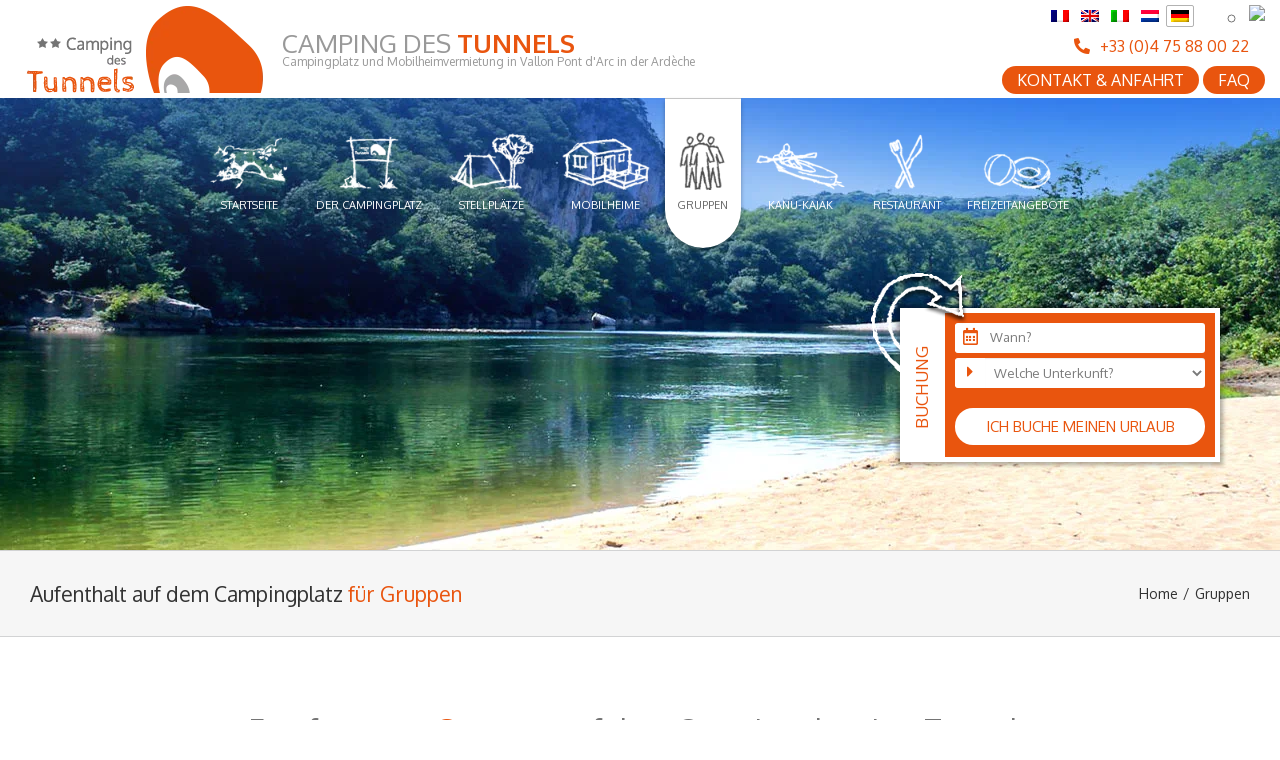

--- FILE ---
content_type: text/html; charset=UTF-8
request_url: https://www.ardeche-vacance.com/de/gruppen/
body_size: 20244
content:
<!DOCTYPE html>
<html class="avada-html-layout-wide avada-html-header-position-top avada-is-100-percent-template avada-header-color-not-opaque" lang="de-DE" prefix="og: http://ogp.me/ns# fb: http://ogp.me/ns/fb#">
<head>
	<meta http-equiv="X-UA-Compatible" content="IE=edge" />
	<meta http-equiv="Content-Type" content="text/html; charset=utf-8"/>
	<meta name="viewport" content="width=device-width, initial-scale=1" />
	<title>Campingplatz Gruppen Vallon Pont d‘Arc | 2-Sterne-Campingplatz Les Tunnels</title>
<meta name='robots' content='max-image-preview:large' />
	<style>img:is([sizes="auto" i], [sizes^="auto," i]) { contain-intrinsic-size: 3000px 1500px }</style>
	<link rel="alternate" hreflang="fr-fr" href="https://www.ardeche-vacance.com/groupes/" />
<link rel="alternate" hreflang="en-gb" href="https://www.ardeche-vacance.com/en/groups/" />
<link rel="alternate" hreflang="it-it" href="https://www.ardeche-vacance.com/it/gruppi/" />
<link rel="alternate" hreflang="nl-nl" href="https://www.ardeche-vacance.com/nl/groepen/" />
<link rel="alternate" hreflang="de-de" href="https://www.ardeche-vacance.com/de/gruppen/" />
<link rel="alternate" hreflang="x-default" href="https://www.ardeche-vacance.com/groupes/" />
<link rel="alternate" type="application/rss+xml" title="Camping des Tunnels &raquo; Feed" href="https://www.ardeche-vacance.com/de/feed/" />
					<link rel="shortcut icon" href="https://www.ardeche-vacance.com/wp-content/uploads/favicon.png" type="image/x-icon" />
		
		
		
		
		
		
		<meta property="og:title" content="Gruppen"/>
		<meta property="og:type" content="article"/>
		<meta property="og:url" content="https://www.ardeche-vacance.com/de/gruppen/"/>
		<meta property="og:site_name" content="Camping des Tunnels"/>
		<meta property="og:description" content="Empfang von Gruppen auf dem Campingplatz Les Tunnels  Auf dem Campingplatz heißen wir sowohl Gruppen mit als auch ohne Betreuung/Leitung willkommen.
Sie haben die Wahl, ausgestattete Mobilheime zu mieten oder Ihr Lager auf unseren dafür vorgesehenen Stellplätzen aufzuschlagen.  
 Betreute Gruppen

 	Gemeindeämter
 	Gemeindeverbände
 	Vereine
 	Schulgruppen
 	Freizeitzentrum
 	Studenten"/>

				<style id='classic-theme-styles-inline-css' type='text/css'>
/*! This file is auto-generated */
.wp-block-button__link{color:#fff;background-color:#32373c;border-radius:9999px;box-shadow:none;text-decoration:none;padding:calc(.667em + 2px) calc(1.333em + 2px);font-size:1.125em}.wp-block-file__button{background:#32373c;color:#fff;text-decoration:none}
</style>
<style id='global-styles-inline-css' type='text/css'>
:root{--wp--preset--aspect-ratio--square: 1;--wp--preset--aspect-ratio--4-3: 4/3;--wp--preset--aspect-ratio--3-4: 3/4;--wp--preset--aspect-ratio--3-2: 3/2;--wp--preset--aspect-ratio--2-3: 2/3;--wp--preset--aspect-ratio--16-9: 16/9;--wp--preset--aspect-ratio--9-16: 9/16;--wp--preset--color--black: #000000;--wp--preset--color--cyan-bluish-gray: #abb8c3;--wp--preset--color--white: #ffffff;--wp--preset--color--pale-pink: #f78da7;--wp--preset--color--vivid-red: #cf2e2e;--wp--preset--color--luminous-vivid-orange: #ff6900;--wp--preset--color--luminous-vivid-amber: #fcb900;--wp--preset--color--light-green-cyan: #7bdcb5;--wp--preset--color--vivid-green-cyan: #00d084;--wp--preset--color--pale-cyan-blue: #8ed1fc;--wp--preset--color--vivid-cyan-blue: #0693e3;--wp--preset--color--vivid-purple: #9b51e0;--wp--preset--gradient--vivid-cyan-blue-to-vivid-purple: linear-gradient(135deg,rgba(6,147,227,1) 0%,rgb(155,81,224) 100%);--wp--preset--gradient--light-green-cyan-to-vivid-green-cyan: linear-gradient(135deg,rgb(122,220,180) 0%,rgb(0,208,130) 100%);--wp--preset--gradient--luminous-vivid-amber-to-luminous-vivid-orange: linear-gradient(135deg,rgba(252,185,0,1) 0%,rgba(255,105,0,1) 100%);--wp--preset--gradient--luminous-vivid-orange-to-vivid-red: linear-gradient(135deg,rgba(255,105,0,1) 0%,rgb(207,46,46) 100%);--wp--preset--gradient--very-light-gray-to-cyan-bluish-gray: linear-gradient(135deg,rgb(238,238,238) 0%,rgb(169,184,195) 100%);--wp--preset--gradient--cool-to-warm-spectrum: linear-gradient(135deg,rgb(74,234,220) 0%,rgb(151,120,209) 20%,rgb(207,42,186) 40%,rgb(238,44,130) 60%,rgb(251,105,98) 80%,rgb(254,248,76) 100%);--wp--preset--gradient--blush-light-purple: linear-gradient(135deg,rgb(255,206,236) 0%,rgb(152,150,240) 100%);--wp--preset--gradient--blush-bordeaux: linear-gradient(135deg,rgb(254,205,165) 0%,rgb(254,45,45) 50%,rgb(107,0,62) 100%);--wp--preset--gradient--luminous-dusk: linear-gradient(135deg,rgb(255,203,112) 0%,rgb(199,81,192) 50%,rgb(65,88,208) 100%);--wp--preset--gradient--pale-ocean: linear-gradient(135deg,rgb(255,245,203) 0%,rgb(182,227,212) 50%,rgb(51,167,181) 100%);--wp--preset--gradient--electric-grass: linear-gradient(135deg,rgb(202,248,128) 0%,rgb(113,206,126) 100%);--wp--preset--gradient--midnight: linear-gradient(135deg,rgb(2,3,129) 0%,rgb(40,116,252) 100%);--wp--preset--font-size--small: 12px;--wp--preset--font-size--medium: 20px;--wp--preset--font-size--large: 24px;--wp--preset--font-size--x-large: 42px;--wp--preset--font-size--normal: 16px;--wp--preset--font-size--xlarge: 32px;--wp--preset--font-size--huge: 48px;--wp--preset--spacing--20: 0.44rem;--wp--preset--spacing--30: 0.67rem;--wp--preset--spacing--40: 1rem;--wp--preset--spacing--50: 1.5rem;--wp--preset--spacing--60: 2.25rem;--wp--preset--spacing--70: 3.38rem;--wp--preset--spacing--80: 5.06rem;--wp--preset--shadow--natural: 6px 6px 9px rgba(0, 0, 0, 0.2);--wp--preset--shadow--deep: 12px 12px 50px rgba(0, 0, 0, 0.4);--wp--preset--shadow--sharp: 6px 6px 0px rgba(0, 0, 0, 0.2);--wp--preset--shadow--outlined: 6px 6px 0px -3px rgba(255, 255, 255, 1), 6px 6px rgba(0, 0, 0, 1);--wp--preset--shadow--crisp: 6px 6px 0px rgba(0, 0, 0, 1);}:where(.is-layout-flex){gap: 0.5em;}:where(.is-layout-grid){gap: 0.5em;}body .is-layout-flex{display: flex;}.is-layout-flex{flex-wrap: wrap;align-items: center;}.is-layout-flex > :is(*, div){margin: 0;}body .is-layout-grid{display: grid;}.is-layout-grid > :is(*, div){margin: 0;}:where(.wp-block-columns.is-layout-flex){gap: 2em;}:where(.wp-block-columns.is-layout-grid){gap: 2em;}:where(.wp-block-post-template.is-layout-flex){gap: 1.25em;}:where(.wp-block-post-template.is-layout-grid){gap: 1.25em;}.has-black-color{color: var(--wp--preset--color--black) !important;}.has-cyan-bluish-gray-color{color: var(--wp--preset--color--cyan-bluish-gray) !important;}.has-white-color{color: var(--wp--preset--color--white) !important;}.has-pale-pink-color{color: var(--wp--preset--color--pale-pink) !important;}.has-vivid-red-color{color: var(--wp--preset--color--vivid-red) !important;}.has-luminous-vivid-orange-color{color: var(--wp--preset--color--luminous-vivid-orange) !important;}.has-luminous-vivid-amber-color{color: var(--wp--preset--color--luminous-vivid-amber) !important;}.has-light-green-cyan-color{color: var(--wp--preset--color--light-green-cyan) !important;}.has-vivid-green-cyan-color{color: var(--wp--preset--color--vivid-green-cyan) !important;}.has-pale-cyan-blue-color{color: var(--wp--preset--color--pale-cyan-blue) !important;}.has-vivid-cyan-blue-color{color: var(--wp--preset--color--vivid-cyan-blue) !important;}.has-vivid-purple-color{color: var(--wp--preset--color--vivid-purple) !important;}.has-black-background-color{background-color: var(--wp--preset--color--black) !important;}.has-cyan-bluish-gray-background-color{background-color: var(--wp--preset--color--cyan-bluish-gray) !important;}.has-white-background-color{background-color: var(--wp--preset--color--white) !important;}.has-pale-pink-background-color{background-color: var(--wp--preset--color--pale-pink) !important;}.has-vivid-red-background-color{background-color: var(--wp--preset--color--vivid-red) !important;}.has-luminous-vivid-orange-background-color{background-color: var(--wp--preset--color--luminous-vivid-orange) !important;}.has-luminous-vivid-amber-background-color{background-color: var(--wp--preset--color--luminous-vivid-amber) !important;}.has-light-green-cyan-background-color{background-color: var(--wp--preset--color--light-green-cyan) !important;}.has-vivid-green-cyan-background-color{background-color: var(--wp--preset--color--vivid-green-cyan) !important;}.has-pale-cyan-blue-background-color{background-color: var(--wp--preset--color--pale-cyan-blue) !important;}.has-vivid-cyan-blue-background-color{background-color: var(--wp--preset--color--vivid-cyan-blue) !important;}.has-vivid-purple-background-color{background-color: var(--wp--preset--color--vivid-purple) !important;}.has-black-border-color{border-color: var(--wp--preset--color--black) !important;}.has-cyan-bluish-gray-border-color{border-color: var(--wp--preset--color--cyan-bluish-gray) !important;}.has-white-border-color{border-color: var(--wp--preset--color--white) !important;}.has-pale-pink-border-color{border-color: var(--wp--preset--color--pale-pink) !important;}.has-vivid-red-border-color{border-color: var(--wp--preset--color--vivid-red) !important;}.has-luminous-vivid-orange-border-color{border-color: var(--wp--preset--color--luminous-vivid-orange) !important;}.has-luminous-vivid-amber-border-color{border-color: var(--wp--preset--color--luminous-vivid-amber) !important;}.has-light-green-cyan-border-color{border-color: var(--wp--preset--color--light-green-cyan) !important;}.has-vivid-green-cyan-border-color{border-color: var(--wp--preset--color--vivid-green-cyan) !important;}.has-pale-cyan-blue-border-color{border-color: var(--wp--preset--color--pale-cyan-blue) !important;}.has-vivid-cyan-blue-border-color{border-color: var(--wp--preset--color--vivid-cyan-blue) !important;}.has-vivid-purple-border-color{border-color: var(--wp--preset--color--vivid-purple) !important;}.has-vivid-cyan-blue-to-vivid-purple-gradient-background{background: var(--wp--preset--gradient--vivid-cyan-blue-to-vivid-purple) !important;}.has-light-green-cyan-to-vivid-green-cyan-gradient-background{background: var(--wp--preset--gradient--light-green-cyan-to-vivid-green-cyan) !important;}.has-luminous-vivid-amber-to-luminous-vivid-orange-gradient-background{background: var(--wp--preset--gradient--luminous-vivid-amber-to-luminous-vivid-orange) !important;}.has-luminous-vivid-orange-to-vivid-red-gradient-background{background: var(--wp--preset--gradient--luminous-vivid-orange-to-vivid-red) !important;}.has-very-light-gray-to-cyan-bluish-gray-gradient-background{background: var(--wp--preset--gradient--very-light-gray-to-cyan-bluish-gray) !important;}.has-cool-to-warm-spectrum-gradient-background{background: var(--wp--preset--gradient--cool-to-warm-spectrum) !important;}.has-blush-light-purple-gradient-background{background: var(--wp--preset--gradient--blush-light-purple) !important;}.has-blush-bordeaux-gradient-background{background: var(--wp--preset--gradient--blush-bordeaux) !important;}.has-luminous-dusk-gradient-background{background: var(--wp--preset--gradient--luminous-dusk) !important;}.has-pale-ocean-gradient-background{background: var(--wp--preset--gradient--pale-ocean) !important;}.has-electric-grass-gradient-background{background: var(--wp--preset--gradient--electric-grass) !important;}.has-midnight-gradient-background{background: var(--wp--preset--gradient--midnight) !important;}.has-small-font-size{font-size: var(--wp--preset--font-size--small) !important;}.has-medium-font-size{font-size: var(--wp--preset--font-size--medium) !important;}.has-large-font-size{font-size: var(--wp--preset--font-size--large) !important;}.has-x-large-font-size{font-size: var(--wp--preset--font-size--x-large) !important;}
:where(.wp-block-post-template.is-layout-flex){gap: 1.25em;}:where(.wp-block-post-template.is-layout-grid){gap: 1.25em;}
:where(.wp-block-columns.is-layout-flex){gap: 2em;}:where(.wp-block-columns.is-layout-grid){gap: 2em;}
:root :where(.wp-block-pullquote){font-size: 1.5em;line-height: 1.6;}
</style>
<link rel='stylesheet'  href='https://www.ardeche-vacance.com/wp-content/plugins/revslider/public/assets/css/rs6.css?ver=6.3.3' type='text/css' media='all' />
<style id='rs-plugin-settings-inline-css' type='text/css'>
#rs-demo-id {}
</style>
<!--[if IE]>
<link rel='stylesheet'  href='https://www.ardeche-vacance.com/wp-content/themes/Avada/assets/css/dynamic/ie.min.css?ver=7.2.1' type='text/css' media='all' />
<style id='avada-IE-inline-css' type='text/css'>
.avada-select-parent .select-arrow{background-color:#ffffff}
.select-arrow{background-color:#ffffff}
</style>
<![endif]-->
<link rel='stylesheet'  href='https://www.ardeche-vacance.com/wp-content/uploads/fusion-styles/a5121fe2fde3a4819e1b7fb594884a95.min.css?ver=3.2.1' type='text/css' media='all' />
<link rel='stylesheet'  href='https://www.ardeche-vacance.com/wp-content/themes/Avada-Child-Theme/style.css?ver=1.62' type='text/css' media='all' />
<script type="text/javascript" src="https://www.ardeche-vacance.com/wp-includes/js/jquery/jquery.min.js?ver=3.7.1" id="jquery-core-js"></script>
<script type="text/javascript" src="https://www.ardeche-vacance.com/wp-includes/js/jquery/jquery-migrate.min.js?ver=3.4.1" id="jquery-migrate-js"></script>
<script type="text/javascript" src="https://www.ardeche-vacance.com/wp-content/plugins/revslider/public/assets/js/rbtools.min.js?ver=6.3.3&#039; defer=&#039;defer" id="tp-tools-js"></script>
<script type="text/javascript" src="https://www.ardeche-vacance.com/wp-content/plugins/revslider/public/assets/js/rs6.min.js?ver=6.3.3&#039; defer=&#039;defer" id="revmin-js"></script>
<link rel="https://api.w.org/" href="https://www.ardeche-vacance.com/de/wp-json/" /><link rel="alternate" title="JSON" type="application/json" href="https://www.ardeche-vacance.com/de/wp-json/wp/v2/pages/1216" /><link rel="EditURI" type="application/rsd+xml" title="RSD" href="https://www.ardeche-vacance.com/xmlrpc.php?rsd" />
<link rel="canonical" href="https://www.ardeche-vacance.com/de/gruppen/" />
<link rel='shortlink' href='https://www.ardeche-vacance.com/de/?p=1216' />
<link rel="alternate" title="oEmbed (JSON)" type="application/json+oembed" href="https://www.ardeche-vacance.com/de/wp-json/oembed/1.0/embed?url=https%3A%2F%2Fwww.ardeche-vacance.com%2Fde%2Fgruppen%2F" />
<link rel="alternate" title="oEmbed (XML)" type="text/xml+oembed" href="https://www.ardeche-vacance.com/de/wp-json/oembed/1.0/embed?url=https%3A%2F%2Fwww.ardeche-vacance.com%2Fde%2Fgruppen%2F&#038;format=xml" />
<meta name="generator" content="WPML ver:4.8.5 stt:38,1,4,3,27;" />
<meta name='description' content='Kommen Sie mit Ihrer Campingausrüstung und buchen Sie Ihren Gruppenplatz oder mieten Sie Mobilheime für Ihren Aufenthalt in der Ardèche-Schlucht mit Kanuverleih vor Ort.' />
<meta name="referrer" content="unsafe-url"><style type="text/css" id="css-fb-visibility">@media screen and (max-width: 640px){body:not(.fusion-builder-ui-wireframe) .fusion-no-small-visibility{display:none !important;}body:not(.fusion-builder-ui-wireframe) .sm-text-align-center{text-align:center !important;}body:not(.fusion-builder-ui-wireframe) .sm-text-align-left{text-align:left !important;}body:not(.fusion-builder-ui-wireframe) .sm-text-align-right{text-align:right !important;}body:not(.fusion-builder-ui-wireframe) .sm-mx-auto{margin-left:auto !important;margin-right:auto !important;}body:not(.fusion-builder-ui-wireframe) .sm-ml-auto{margin-left:auto !important;}body:not(.fusion-builder-ui-wireframe) .sm-mr-auto{margin-right:auto !important;}body:not(.fusion-builder-ui-wireframe) .fusion-absolute-position-small{position:absolute;top:auto;width:100%;}}@media screen and (min-width: 641px) and (max-width: 1024px){body:not(.fusion-builder-ui-wireframe) .fusion-no-medium-visibility{display:none !important;}body:not(.fusion-builder-ui-wireframe) .md-text-align-center{text-align:center !important;}body:not(.fusion-builder-ui-wireframe) .md-text-align-left{text-align:left !important;}body:not(.fusion-builder-ui-wireframe) .md-text-align-right{text-align:right !important;}body:not(.fusion-builder-ui-wireframe) .md-mx-auto{margin-left:auto !important;margin-right:auto !important;}body:not(.fusion-builder-ui-wireframe) .md-ml-auto{margin-left:auto !important;}body:not(.fusion-builder-ui-wireframe) .md-mr-auto{margin-right:auto !important;}body:not(.fusion-builder-ui-wireframe) .fusion-absolute-position-medium{position:absolute;top:auto;width:100%;}}@media screen and (min-width: 1025px){body:not(.fusion-builder-ui-wireframe) .fusion-no-large-visibility{display:none !important;}body:not(.fusion-builder-ui-wireframe) .lg-text-align-center{text-align:center !important;}body:not(.fusion-builder-ui-wireframe) .lg-text-align-left{text-align:left !important;}body:not(.fusion-builder-ui-wireframe) .lg-text-align-right{text-align:right !important;}body:not(.fusion-builder-ui-wireframe) .lg-mx-auto{margin-left:auto !important;margin-right:auto !important;}body:not(.fusion-builder-ui-wireframe) .lg-ml-auto{margin-left:auto !important;}body:not(.fusion-builder-ui-wireframe) .lg-mr-auto{margin-right:auto !important;}body:not(.fusion-builder-ui-wireframe) .fusion-absolute-position-large{position:absolute;top:auto;width:100%;}}</style><meta name="generator" content="Powered by Slider Revolution 6.3.3 - responsive, Mobile-Friendly Slider Plugin for WordPress with comfortable drag and drop interface." />
<script type="text/javascript">function setREVStartSize(e){
			//window.requestAnimationFrame(function() {				 
				window.RSIW = window.RSIW===undefined ? window.innerWidth : window.RSIW;	
				window.RSIH = window.RSIH===undefined ? window.innerHeight : window.RSIH;	
				try {								
					var pw = document.getElementById(e.c).parentNode.offsetWidth,
						newh;
					pw = pw===0 || isNaN(pw) ? window.RSIW : pw;
					e.tabw = e.tabw===undefined ? 0 : parseInt(e.tabw);
					e.thumbw = e.thumbw===undefined ? 0 : parseInt(e.thumbw);
					e.tabh = e.tabh===undefined ? 0 : parseInt(e.tabh);
					e.thumbh = e.thumbh===undefined ? 0 : parseInt(e.thumbh);
					e.tabhide = e.tabhide===undefined ? 0 : parseInt(e.tabhide);
					e.thumbhide = e.thumbhide===undefined ? 0 : parseInt(e.thumbhide);
					e.mh = e.mh===undefined || e.mh=="" || e.mh==="auto" ? 0 : parseInt(e.mh,0);		
					if(e.layout==="fullscreen" || e.l==="fullscreen") 						
						newh = Math.max(e.mh,window.RSIH);					
					else{					
						e.gw = Array.isArray(e.gw) ? e.gw : [e.gw];
						for (var i in e.rl) if (e.gw[i]===undefined || e.gw[i]===0) e.gw[i] = e.gw[i-1];					
						e.gh = e.el===undefined || e.el==="" || (Array.isArray(e.el) && e.el.length==0)? e.gh : e.el;
						e.gh = Array.isArray(e.gh) ? e.gh : [e.gh];
						for (var i in e.rl) if (e.gh[i]===undefined || e.gh[i]===0) e.gh[i] = e.gh[i-1];
											
						var nl = new Array(e.rl.length),
							ix = 0,						
							sl;					
						e.tabw = e.tabhide>=pw ? 0 : e.tabw;
						e.thumbw = e.thumbhide>=pw ? 0 : e.thumbw;
						e.tabh = e.tabhide>=pw ? 0 : e.tabh;
						e.thumbh = e.thumbhide>=pw ? 0 : e.thumbh;					
						for (var i in e.rl) nl[i] = e.rl[i]<window.RSIW ? 0 : e.rl[i];
						sl = nl[0];									
						for (var i in nl) if (sl>nl[i] && nl[i]>0) { sl = nl[i]; ix=i;}															
						var m = pw>(e.gw[ix]+e.tabw+e.thumbw) ? 1 : (pw-(e.tabw+e.thumbw)) / (e.gw[ix]);					
						newh =  (e.gh[ix] * m) + (e.tabh + e.thumbh);
					}				
					if(window.rs_init_css===undefined) window.rs_init_css = document.head.appendChild(document.createElement("style"));					
					document.getElementById(e.c).height = newh+"px";
					window.rs_init_css.innerHTML += "#"+e.c+"_wrapper { height: "+newh+"px }";				
				} catch(e){
					console.log("Failure at Presize of Slider:" + e)
				}					   
			//});
		  };</script>
		<script type="text/javascript">
			var doc = document.documentElement;
			doc.setAttribute( 'data-useragent', navigator.userAgent );
		</script>
		<!-- Global site tag (gtag.js) - Google Analytics -->
<script async src="https://www.googletagmanager.com/gtag/js?id=UA-58647321-1"></script>
<script>
  window.dataLayer = window.dataLayer || [];
  function gtag(){dataLayer.push(arguments);}
  gtag('js', new Date());
  gtag('config', 'UA-58647321-1', {
  'linker': {
    'domains': ['ardeche-vacance.com', 'www.ardeche-vacance.com', 'bookingpremium.secureholiday.net', 'www.secureholiday.net']
  }
});
</script>
	</head>

<body class="wp-singular page-template page-template-100-width page-template-100-width-php page page-id-1216 wp-theme-Avada wp-child-theme-Avada-Child-Theme de one-page fusion-image-hovers fusion-pagination-sizing fusion-button_size-large fusion-button_type-flat fusion-button_span-no avada-image-rollover-circle-yes avada-image-rollover-yes avada-image-rollover-direction-left fusion-body ltr fusion-sticky-header no-tablet-sticky-header no-mobile-sticky-header no-mobile-slidingbar no-mobile-totop fusion-disable-outline fusion-sub-menu-fade mobile-logo-pos-center layout-wide-mode avada-has-boxed-modal-shadow-none layout-scroll-offset-full avada-has-zero-margin-offset-top fusion-top-header menu-text-align-center mobile-menu-design-classic fusion-show-pagination-text fusion-header-layout-v1 avada-responsive avada-footer-fx-parallax-effect avada-menu-highlight-style-background fusion-search-form-classic fusion-main-menu-search-dropdown fusion-avatar-square avada-sticky-shrinkage avada-dropdown-styles avada-blog-layout-large avada-blog-archive-layout-large avada-header-shadow-no avada-menu-icon-position-left avada-has-megamenu-shadow avada-has-mainmenu-dropdown-divider avada-has-breadcrumb-mobile-hidden avada-has-titlebar-bar_and_content avada-has-pagination-padding avada-flyout-menu-direction-fade avada-ec-views-v1" >
		<a class="skip-link screen-reader-text" href="#content">Skip to content</a>

	<div id="boxed-wrapper">
		<div class="fusion-sides-frame"></div>
		<div id="wrapper" class="fusion-wrapper">
			<div id="home" style="position:relative;top:-1px;"></div>
			
				
			<header class="fusion-header-wrapper">
				<div class="fusion-header-v1 fusion-logo-alignment fusion-logo-center fusion-sticky-menu- fusion-sticky-logo- fusion-mobile-logo-  fusion-mobile-menu-design-classic">
					    <style type="text/css">	 
		/* header */
		#header2-content { background-color:#fff; width:100%; display:flex; line-height: inherit; padding:10px; /* border-bottom: 1px solid rgba(0,0,0,0.1)*/ } 
		#header2 { width:100%; max-width:1400px; margin:0 auto; padding:0px 10px; display: inline-block; font-size:20px; line-height:1 }
		.headercol1 { text-align:left; margin:0; padding:0 10px; border:0; display:inline-block; float:left; color:#999; vertical-align:top }
		.headercol2 { float:right } 
		.headercol2 > div { float:right; padding-top:3px; margin-left:15px; clear:both }  
		
		.titre-headertop { float:left }
		.titre-headertop > span { display:inline-block; float:left }
		.titre-headertop > span.titre1 { color:#999; font-size:26px; padding-top:25px; display:block; clear:left }
		.titre-headertop > span.titre1 span { color:#e9550f; font-weight:900 }
		.titre-headertop > span.titre2 { color:#999; font-size:12px; display:inline-block; clear:left }	
		
		.header-id { float:left }
		.header-logo { z-index:1; position:relative }	
		.headercol1	 img { margin-right:15px }

		@media screen and (max-width: 1450px) { #header2-content { padding:5px 5px 5px 5px }}
		.headercol2 > ul { margin: 0; float:right; display:inline-block; text-align:right }
		
		.s-menu { float:right; display:inline-block; margin-top:5px; color:#999; font-size:16px; text-align:right }
		.s-menu ul { list-style:none }
		.s-menu ul li { display:inline-block }
		.s-menu ul li a { background-color:#e9550e; color:#fff; padding:4px 15px; border-radius:40px; text-transform:uppercase }
		.s-menu ul li a:hover { background-color:#ff8a52 }
		.s-menu span { font-size:14px; font-weight:bold; display:block; text-transform:uppercase; color:#ff6d00 }
		
		a.tel { color:#e9550f; margin:0 0 4px 0; padding:1px 15px; font-size:16px; display:inline-block; clear:right; float:right; border-radius:30px; border:1px solid rgba(0,0,0,0) }
		a.tel i { margin-right:10px }
		a.tel i:before { color:#e9550f !important }
		a.tel:hover { border:1px solid #999 }
		
		.headercol2 > ul > li { display: block; line-height:1.3em } 		
		.socialWidget .socialWidgetCore img { width:inherit !important }
		
		.trip-contener { float:right; margin-left:15px }
		.trip-contener-inset { display:none }
		.trip-contener-inset.tripshow { display:block }
		
		.wpml-ls { display:inline-block }		
		.wpml-ls ul { list-style:none }
		.wpml-ls ul li { display:inline-block; margin-left:2px }
		.wpml-ls ul li img { padding:4px; border:1px solid rgba(0,0,0,0); border-radius:2px; transition:border 0.5s; box-sizing:content-box; }
		li.wpml-ls-current-language img, li.wpml-ls-item:hover img { border:1px solid rgba(0,0,0,0.3) !important }			

		.headercol2 > ul > li.lisep { display:block; width:100%; height:1px; padding:0; margin:0 }
		 
		@media screen and (max-width: 1000px) { 
			.headercol1, .headercol2 { width:100%; text-align:center !important; float:none !important }
			.header-id, .titre-headertop, .headercol2 > div, .headercol2 > ul, .headercol2 > ul > li, .titre-headertop * { float:none !important }
			.headercol2 > ul { padding-left:0px !important  }
			.headercol2 > ul > li { text-align:center; display:block }
		  	.headercol2 > div { width: 100%; margin: 0 auto; text-align: center }
			.headercol2 > ul > li.lifacebook { display:block !important }
			.s-menu { margin-top:10px !important }
			.titre-headertop > span.titre2 { padding-top:15px }
			.headercol2 .wpml-ls ul, ul#menu-secondaire { padding-left:0px !important }
			a.tel { float:none; clear:none; display:block; margin:0 auto }
			.headercol2 { margin-top:10px }
			#header2 { padding-bottom:15px }
		}	
		@media screen and (max-width: 768px) {			
			.titre-headertop > span.titre1 { /* padding-top:15px*/ display:none }			
		}
	</style>
    <div id="header2-content">
        <div id="header2">
            <div class="headercol1">
            	<div class="header-id"><a href="/"><img src="/wp-content/uploads/logo.png" /></a></div>
                <div class="titre-headertop">
                    <span class="titre1">CAMPING DES <span>TUNNELS</span></span>
                    <span class="titre2">Campingplatz und Mobilheimvermietung in Vallon Pont d'Arc in der Ardèche</span>                    
                </div>                
            </div>
            <div class="headercol2">
                <ul>   
                    <li>
<div class="wpml-ls-statics-shortcode_actions wpml-ls wpml-ls-legacy-list-horizontal">
	<ul role="menu"><li class="wpml-ls-slot-shortcode_actions wpml-ls-item wpml-ls-item-fr wpml-ls-first-item wpml-ls-item-legacy-list-horizontal" role="none">
				<a href="https://www.ardeche-vacance.com/groupes/" class="wpml-ls-link" role="menuitem"  aria-label="Zu Französisch wechseln" title="Zu Französisch wechseln" >
                                                        <img
            class="wpml-ls-flag"
            src="https://www.ardeche-vacance.com/wp-content/plugins/sitepress-multilingual-cms/res/flags/fr.png"
            alt="Französisch"
            width=18
            height=12
    /></a>
			</li><li class="wpml-ls-slot-shortcode_actions wpml-ls-item wpml-ls-item-en wpml-ls-item-legacy-list-horizontal" role="none">
				<a href="https://www.ardeche-vacance.com/en/groups/" class="wpml-ls-link" role="menuitem"  aria-label="Zu Englisch wechseln" title="Zu Englisch wechseln" >
                                                        <img
            class="wpml-ls-flag"
            src="https://www.ardeche-vacance.com/wp-content/plugins/sitepress-multilingual-cms/res/flags/en.png"
            alt="Englisch"
            width=18
            height=12
    /></a>
			</li><li class="wpml-ls-slot-shortcode_actions wpml-ls-item wpml-ls-item-it wpml-ls-item-legacy-list-horizontal" role="none">
				<a href="https://www.ardeche-vacance.com/it/gruppi/" class="wpml-ls-link" role="menuitem"  aria-label="Zu Italienisch wechseln" title="Zu Italienisch wechseln" >
                                                        <img
            class="wpml-ls-flag"
            src="https://www.ardeche-vacance.com/wp-content/plugins/sitepress-multilingual-cms/res/flags/it.png"
            alt="Italienisch"
            width=18
            height=12
    /></a>
			</li><li class="wpml-ls-slot-shortcode_actions wpml-ls-item wpml-ls-item-nl wpml-ls-item-legacy-list-horizontal" role="none">
				<a href="https://www.ardeche-vacance.com/nl/groepen/" class="wpml-ls-link" role="menuitem"  aria-label="Zu Niederländisch wechseln" title="Zu Niederländisch wechseln" >
                                                        <img
            class="wpml-ls-flag"
            src="https://www.ardeche-vacance.com/wp-content/plugins/sitepress-multilingual-cms/res/flags/nl.png"
            alt="Niederländisch"
            width=18
            height=12
    /></a>
			</li><li class="wpml-ls-slot-shortcode_actions wpml-ls-item wpml-ls-item-de wpml-ls-current-language wpml-ls-last-item wpml-ls-item-legacy-list-horizontal" role="none">
				<a href="https://www.ardeche-vacance.com/de/gruppen/" class="wpml-ls-link" role="menuitem" >
                                                        <img
            class="wpml-ls-flag"
            src="https://www.ardeche-vacance.com/wp-content/plugins/sitepress-multilingual-cms/res/flags/de.png"
            alt="Deutsch"
            width=18
            height=12
    /></a>
			</li></ul>
</div>
<span class="trip-contener"><div id="TA_socialButtonBubbles88" class="TA_socialButtonBubbles trip-contener-inset"><ul id="KzCudCiyKur" class="TA_links FEnWYzCd"><li id="THYg0e" class="w9wKM8u6oHv"><a target="_blank" href="https://www.tripadvisor.fr/Hotel_Review-g676151-d3833135-Reviews-Camping_Des_Tunnels-Vallon_Pont_d_Arc_Ardeche_Auvergne_Rhone_Alpes.html"><img src="https://static.tacdn.com/img2/brand_refresh/Tripadvisor_logomark.svg"/></a></li></ul></div><script async src="https://www.jscache.com/wejs?wtype=socialButtonBubbles&amp;uniq=88&amp;locationId=3833135&amp;color=green&amp;size=rect&amp;lang=fr&amp;display_version=2" data-loadtrk onload="this.loadtrk=true"></script></span></li>                 
                        <li><a class="tel" href="tel:+33475880022"><span class="icon"><i class="fa fa-phone-alt"></i></span><span class="text">+33 (0)4 75 88 00 22</span></a></li>
                    <li class="s-menu"><div class="menu-secondaire-de-container"><ul id="menu-secondaire-de" class="menu"><li id="menu-item-1952" class="menu-item menu-item-type-post_type menu-item-object-page menu-item-1952"><a href="https://www.ardeche-vacance.com/de/kontakt-anfahrt/">Kontakt &#038; Anfahrt</a></li>
<li id="menu-item-1953" class="menu-item menu-item-type-post_type menu-item-object-page menu-item-1953"><a href="https://www.ardeche-vacance.com/de/faq/">FAQ</a></li>
</ul></div></span></li>                    
                </ul>
                
            </div>
        </div>
    </div>
    <div class="fusion-header-sticky-height"></div>
<div class="fusion-header">
	<div class="fusion-row">
					<div class="fusion-logo" data-margin-top="0px" data-margin-bottom="0px" data-margin-left="0px" data-margin-right="0px">
		</div>		<nav class="fusion-main-menu" aria-label="Main Menu"><ul id="menu-menu-principal-de" class="fusion-menu"><li  id="menu-item-1939"  class="menu-item menu-item-type-post_type menu-item-object-page menu-item-home menu-item-1939"  data-item-id="1939"><a  href="https://www.ardeche-vacance.com/de/" class="fusion-background-highlight"><span class="menu-text"><img src="/wp-content/uploads/ic-accueil.png" />Startseite</span></a></li><li  id="menu-item-1940"  class="menu-item menu-item-type-post_type menu-item-object-page menu-item-1940"  data-item-id="1940"><a  href="https://www.ardeche-vacance.com/de/der-campingplatz/" class="fusion-background-highlight"><span class="menu-text"><img src="/wp-content/uploads/ic-lecamping.png" />Der Campingplatz</span></a></li><li  id="menu-item-1941"  class="menu-item menu-item-type-post_type menu-item-object-page menu-item-1941"  data-item-id="1941"><a  href="https://www.ardeche-vacance.com/de/stellplatze/" class="fusion-background-highlight"><span class="menu-text"><img src="/wp-content/uploads/ic-emplacements.png" />Stellplätze</span></a></li><li  id="menu-item-1942"  class="menu-item menu-item-type-post_type menu-item-object-page menu-item-has-children menu-item-1942 fusion-dropdown-menu"  data-item-id="1942"><a  href="https://www.ardeche-vacance.com/de/mobilheime/" class="fusion-background-highlight"><span class="menu-text"><img src="/wp-content/uploads/ic-mobilhome.png" />Mobilheime</span></a><ul class="sub-menu"><li  id="menu-item-1943"  class="menu-item menu-item-type-post_type menu-item-object-page menu-item-1943 fusion-dropdown-submenu" ><a  href="https://www.ardeche-vacance.com/de/mobilheime/mobilheim-promo-duo-2p/" class="fusion-background-highlight"><span>Mobilheim Promo Duo <span class="nbp">2<img src="/wp-content/uploads/ic-personne-menu.png" /></span></span></a></li><li  id="menu-item-1944"  class="menu-item menu-item-type-post_type menu-item-object-page menu-item-1944 fusion-dropdown-submenu" ><a  href="https://www.ardeche-vacance.com/de/mobilheime/mobilheim-village-4p/" class="fusion-background-highlight"><span>Mobilheim Village <span class="nbp">4<img src="/wp-content/uploads/ic-personne-menu.png" /></span></span></a></li><li  id="menu-item-1945"  class="menu-item menu-item-type-post_type menu-item-object-page menu-item-1945 fusion-dropdown-submenu" ><a  href="https://www.ardeche-vacance.com/de/mobilheime/mobilheim-riviere-4p/" class="fusion-background-highlight"><span>Mobilheim Rivière <span class="nbp">4<img src="/wp-content/uploads/ic-personne-menu.png" /></span></span></a></li><li  id="menu-item-1946"  class="menu-item menu-item-type-post_type menu-item-object-page menu-item-1946 fusion-dropdown-submenu" ><a  href="https://www.ardeche-vacance.com/de/mobilheime/mobilheim-verger-8p/" class="fusion-background-highlight"><span>Mobilheim Verger <span class="nbp">8<img src="/wp-content/uploads/ic-personne-menu.png" /></span></span></a></li><li  id="menu-item-1947"  class="menu-item menu-item-type-post_type menu-item-object-page menu-item-1947 fusion-dropdown-submenu" ><a  href="https://www.ardeche-vacance.com/de/mobilheime/mobilheim-riviere-8p/" class="fusion-background-highlight"><span>Mobilheim Rivière <span class="nbp">8<img src="/wp-content/uploads/ic-personne-menu.png" /></span></span></a></li></ul></li><li  id="menu-item-1948"  class="menu-item menu-item-type-post_type menu-item-object-page current-menu-item page_item page-item-1216 current_page_item menu-item-1948"  data-item-id="1948"><a  href="https://www.ardeche-vacance.com/de/gruppen/" class="fusion-background-highlight"><span class="menu-text"><img src="/wp-content/uploads/ic-groupe.png" />Gruppen</span></a></li><li  id="menu-item-1949"  class="menu-item menu-item-type-post_type menu-item-object-page menu-item-1949"  data-item-id="1949"><a  href="https://www.ardeche-vacance.com/de/kanu-kajak/" class="fusion-background-highlight"><span class="menu-text"><img src="/wp-content/uploads/ic-canoe.png" />Kanu-Kajak</span></a></li><li  id="menu-item-1950"  class="menu-item menu-item-type-post_type menu-item-object-page menu-item-1950"  data-item-id="1950"><a  href="https://www.ardeche-vacance.com/de/restaurant/" class="fusion-background-highlight"><span class="menu-text"><img src="/wp-content/uploads/ic-restaurant.png" />Restaurant</span></a></li><li  id="menu-item-1951"  class="menu-item menu-item-type-post_type menu-item-object-page menu-item-1951"  data-item-id="1951"><a  href="https://www.ardeche-vacance.com/de/freizeitangebote/" class="fusion-background-highlight"><span class="menu-text"><img src="/wp-content/uploads/ic-loisirs.png" />Freizeitangebote</span></a></li></ul></nav>
<nav class="fusion-mobile-nav-holder fusion-mobile-menu-text-align-center" aria-label="Main Menu Mobile"></nav>

					</div>
</div>
				</div>
				<div class="fusion-clearfix"></div>
			</header>
							
				
		<div id="sliders-container">
			
<div class="fusion-slider-revolution rev_slider_wrapper">			<!-- START Slider pages REVOLUTION SLIDER 6.3.3 --><p class="rs-p-wp-fix"></p>
			<rs-module-wrap id="rev_slider_4_1_wrapper" data-source="gallery" style="background:#ffffff;padding:0;margin:0px auto;margin-top:0;margin-bottom:0;background-image:url(/wp-content/uploads/slider-page-0.jpg);background-repeat:no-repeat;background-size:cover;background-position:center bottom;">
				<rs-module id="rev_slider_4_1" style="" data-version="6.3.3">
					<rs-slides>
						<rs-slide data-key="rs-4" data-title="Slide" data-anim="ei:d;eo:d;s:2000ms;r:0;t:fade;sl:0;">
							<img src="//www.ardeche-vacance.com/wp-content/uploads/slider-page-1.jpg" data-bg="p:center bottom;" class="rev-slidebg" data-no-retina>
<!---->						</rs-slide>
					</rs-slides>
					<rs-static-layers><!--

							--><rs-layer
								id="slider-4-slide-4-layer-0" 
								class="rs-layer-static"
								data-type="text"
								data-xy="x:r,c,c,c;xo:40px,0,0,0;y:m;yo:110px,106px,0,-47px;"
								data-text="w:normal;s:20,16,12,9;l:25,20,15,11;"
								data-rsp_o="off"
								data-rsp_bd="off"
								data-onslides="s:1;"
								data-frame_999="o:0;st:w;"
								style="z-index:5;font-family:Roboto;"
							>		<style type="text/css">
		.rs-layer-static.rs-layer { background-color:#fff }		
		.formulaire-resa { padding: 10px 10px 7px 10px; width: 270px; background: #e9550e; font-size:1.4em; border-radius:0px }
		
		.rs-layer-static.rs-layer:after { content:url("/wp-content/uploads/ic-fleche.png"); position:absolute; top:-38px; left:-32px; width:100px; height:107px; z-index:0; pointer-events: auto }
		.formulaire-resa:before { content: "Buchung"; position: absolute; color:#e9550e; text-transform:uppercase; font-family:Oxygen; font-size:17px; text-align:center; left: -51px; top: 60px; width: 148px; height: 33px; z-index: 0; display: inline-block; transform: rotate(-90deg); padding-top:5px; z-index:0 }
		
		.rs-layer-static.rs-layer { padding: 5px 5px 5px 45px !important; box-shadow: 0 0 4px 3px rgba(0,0,0,0.3) }
		.formulaire-resa * { font-family: Oxygen !important }
		.formulaire-resa .form-group { width:100%; margin-bottom:5px !important }
		.formulaire-resa .input-group-addon { border:0 !important; background:#fff !important; padding: 5px 0px !important; min-width: 30px !important }
		.formulaire-resa .input-group { border-radius:2px; }
		.inputquand #quand { color: #7a7a7a !important; font-size: 13px; text-align: left; display: table-cell; width: 100%; padding: 2px 5px; cursor: pointer; background:#fff; border-radius: 0 3px 3px 0 }
		@media screen and (max-width: 1000px) { .inputquand #quand { padding:8px !important }}
		/*fa*/
		.formulaire-resa .fa, .formulaire-resa .fas { font-family: "Font Awesome 5 Free" !important; color:#e9550e; font-size: 17px; }
		.formulaire-resa .fa:before, .formulaire-resa .fas:before { font-family: "Font Awesome 5 Free" !important }
		.formulaire-resa .fa-caret-right:before { font-weight:bold !important; }
		.formulaire-resa .fa-user-alt:before { font-weight:bold !important; font-size:12px !important; }
		/*input et select*/		
		.formulaire-resa input[type="text"] { border:0 !important; color: #7a7a7a !important; font-size: 14px !important; height: 30px !important; padding:2px 10px !important }
		.formulaire-resa select { border:0 !important; color: #7a7a7a !important; font-size: 13px !important; height: 30px !important; padding:2px 5px !important; background-color:#fff }
		.formulaire-resa  ::-webkit-input-placeholder { color:#7a7a7a !important }
		.formulaire-resa  :-moz-placeholder { color:#7a7a7a !important }
		.formulaire-resa  ::-moz-placeholder { color:#7a7a7a !important }
		.formulaire-resa  :-ms-input-placeholder { color:#7a7a7a !important }
		/*button*/
		.formulaire-resa .btn-submit-resa { border:1px solid rgba(0,0,0,0); width:100%; margin-top:15px; text-align:center !important; text-transform:uppercase; background-color:#fff; color:#e9550e; padding: 5px; border-radius:40px; font-size:15px; min-height:32px } 
		.formulaire-resa .btn-submit-resa:hover { background-color:transparent; border:1px solid #fff !important; color:#fff }
		/*calendrier*/
		.month-item-name { text-transform:capitalize; }
		:root {
			--litepickerBgColor: #fff;
			
			--litepickerMonthHeaderTextColor: #333;
			--litepickerMonthButton: #9e9e9e;
			--litepickerMonthButtonHover: #DC9A2C;
			--litepickerMonthWidth: calc(var(--litepickerDayWidth) * 7); // 7 days
			--litepickerMonthWeekdayColor: #9e9e9e;
			
			--litepickerDayColor: #333;
			--litepickerDayColorHover: #DC9A2C;
			--litepickerDayIsTodayColor: #f44336;
			--litepickerDayIsInRange: rgba(220,154,44, 0.25);
			--litepickerDayIsLockedColor: #fff;
			--litepickerDayIsBookedColor: #9e9e9e;
			--litepickerDayIsStartColor: #fff;
			--litepickerDayIsStartBg: #DC9A2C;
			--litepickerDayIsEndColor: #fff;
			--litepickerDayIsEndBg: #DC9A2C;
			--litepickerDayWidth: 38px;
			
			--litepickerButtonCancelColor: #fff;
			--litepickerButtonCancelBg: #9e9e9e;
			--litepickerButtonApplyColor: #fff;
			--litepickerButtonApplyBg: #DC9A2C;
			
			--litepickerButtonResetBtn: #909090;
			--litepickerButtonResetBtnHover: #DC9A2C;
			
			--litepickerHighlightedDayColor: #333;
			--litepickerHighlightedDayBg: #ffeb3b;
		}
		</style>
        <div class="formulaire-resa bootstrap">
            <form target="_blank" id="frm_search_ctoutvert" method="get" action="https://bookingpremium.secureholiday.net/de/2617/search/" autocomplete="off">	
                <input type="hidden" name="searchType" value="exact" />
                <input type="hidden" name="dateStart" id="dateStart" placeholder="Anreise" />
                <input type="hidden" name="dateEnd" id="dateEnd" placeholder="Abreise" />
                <input type="hidden" name="travelers" id="travelers" value="2@" placeholder="Wie viele?" />                
                <div class="form-group">
                    <div class="input-group input-group-sm inputquand">
                        <div class="input-group-addon"><i class="fa fa-calendar"></i></div>
                        <span id="quand">Wann?</span>
					</div>
				</div>
                <div class="form-group">
                    <div class="input-group input-group-sm selecthebergement">
                        <div class="input-group-addon"><i class="fa fa-caret-right"></i></div>
                        <select class="form-control" name="productType" id="productType">
                            <option value="all">Welche Unterkunft?</option>
                            <option value="pitch">Stellplätze</option>
                            <option value="accommodation">Mobilheime</option>
                        </select>
                    </div> 
                </div>
                
                <div class="form-group form-group-resa">
                    <input type="hidden" id="_ga" name="_ga" value="" />
                    <button type="submit" class="btn-submit-resa button-flat button-default">Ich buche meinen Urlaub</button>
                </div>
            </form>
        </div>
        <script type="text/javascript">
			jQuery(document).ready(function(e) {
				loadScript('https://cdn.jsdelivr.net/npm/litepicker/dist/js/main.js', function(error, script) {
					
					//datepicker résa
					var picker = new Litepicker({ 
						element: document.getElementById('quand'),
						singleMode: false,
						showTooltip: true,
						hotelMode: true,
						tooltipText: { one: 'Nacht', other: 'Nächte' },
						lang:'de-DE',
						minDate: new Date("2026-01-19"),
						minDays: 1,
						numberOfMonths: 2,
						numberOfColumns: 1,
						showWeekNumbers: false,
						mobileFriendly:true,
						zIndex:99999,
						onSelect: function(d, f){
							from = [d.getDate(), d.getMonth()+1, d.getFullYear()].map(n => n < 10 ? `0${n}` : `${n}`).join('/')
							to = [f.getDate(), f.getMonth()+1, f.getFullYear()].map(n => n < 10 ? `0${n}` : `${n}`).join('/')
							str = "Du " + from + " au " + to;
							document.getElementById('quand').innerHTML = str;
							document.getElementById('dateStart').value = from;
							document.getElementById('dateEnd').value = to;
						}
					});
					
					//datepicker formulaire
					if (jQuery("#datesejour").length > 0)
					{
						var datesejour = new Litepicker({ 
							element: document.getElementById('datesejour'),
							singleMode: false,
							showTooltip: true,
							hotelMode: true,
							tooltipText: { one: 'Nacht', other: 'Nächte' },
							lang:'de-DE',
							minDate: new Date("2026-01-19"),
							minDays: 1,
							numberOfMonths: 2,
							numberOfColumns: 1,
							showWeekNumbers: false,
							mobileFriendly:true,
							zIndex:99999,
							format:'DD/MM/YYYY',
							onSelect: function(d, f){
								jQuery('#datesejour').focus();
								jQuery('#datesejour').blur();
							}
						});
					}
				});
				
				jQuery('#frm_search_ctoutvert').submit(function(e) { 
					jQuery("#_ga").val(getGa());
				});
			});
		</script>
		 
							</rs-layer><!--
					--></rs-static-layers>
				</rs-module>
				<script type="text/javascript">
					setREVStartSize({c: 'rev_slider_4_1',rl:[1240,1024,768,480],el:[550,550,550,700],gw:[1240,1024,778,600],gh:[550,550,550,550],type:'standard',justify:'',layout:'fullwidth',mh:"0"});
					var	revapi4,
						tpj;
					function revinit_revslider41() {
					jQuery(function() {
						tpj = jQuery;
						revapi4 = tpj("#rev_slider_4_1");
						if(revapi4==undefined || revapi4.revolution == undefined){
							revslider_showDoubleJqueryError("rev_slider_4_1");
						}else{
							revapi4.revolution({
								sliderLayout:"fullwidth",
								visibilityLevels:"1240,1024,768,480",
								gridwidth:"1240,1024,778,600",
								gridheight:"550,550,550,550",
								spinner:"spinner3",
								perspective:600,
								perspectiveType:"global",
								editorheight:"550,550,550,700",
								responsiveLevels:"1240,1024,768,480",
								progressBar:{disableProgressBar:true},
								navigation: {
									onHoverStop:false
								},
								fallbacks: {
									allowHTML5AutoPlayOnAndroid:true
								},
							});
						}
						
					});
					} // End of RevInitScript
				var once_revslider41 = false;
				if (document.readyState === "loading") {document.addEventListener('readystatechange',function() { if((document.readyState === "interactive" || document.readyState === "complete") && !once_revslider41 ) { once_revslider41 = true; revinit_revslider41();}});} else {once_revslider41 = true; revinit_revslider41();}
				</script>
				<script>
					var htmlDivCss = '	#rev_slider_4_1_wrapper rs-loader.spinner3 div { background-color: #ffffff !important; } ';
					var htmlDiv = document.getElementById('rs-plugin-settings-inline-css');
					if(htmlDiv) {
						htmlDiv.innerHTML = htmlDiv.innerHTML + htmlDivCss;
					}else{
						var htmlDiv = document.createElement('div');
						htmlDiv.innerHTML = '<style>' + htmlDivCss + '</style>';
						document.getElementsByTagName('head')[0].appendChild(htmlDiv.childNodes[0]);
					}
				</script>
			</rs-module-wrap>
			<!-- END REVOLUTION SLIDER -->
</div>		</div>
				
				
			
			<div class="avada-page-titlebar-wrapper">
	<div class="fusion-page-title-bar fusion-page-title-bar-none fusion-page-title-bar-left">
		<div class="fusion-page-title-row">
			<div class="fusion-page-title-wrapper">
				<div class="fusion-page-title-captions">

																							<h1 class="">Aufenthalt auf dem Campingplatz <span class="nd">für Gruppen</span>	</h1>

											
					
				</div>

															<div class="fusion-page-title-secondary">
							<div class="fusion-breadcrumbs"><span class="fusion-breadcrumb-item"><a href="https://www.ardeche-vacance.com/de/" class="fusion-breadcrumb-link"><span >Home</span></a></span><span class="fusion-breadcrumb-sep">/</span><span class="fusion-breadcrumb-item"><span  class="breadcrumb-leaf">Gruppen</span></span></div>						</div>
									
			</div>
		</div>
	</div>
</div>

						<main id="main" class="clearfix width-100">
				<div class="fusion-row" style="max-width:100%;">
<section id="content" class="full-width">
					<div id="post-1216" class="post-1216 page type-page status-publish hentry">
									<div class="post-content">
				<div class="fusion-fullwidth fullwidth-box fusion-builder-row-1 fusion-flex-container nonhundred-percent-fullwidth non-hundred-percent-height-scrolling" style="background-color: rgba(255,255,255,0);background-position: center center;background-repeat: no-repeat;border-width: 0px 0px 0px 0px;border-color:#eae9e9;border-style:solid;" ><div class="fusion-builder-row fusion-row fusion-flex-align-items-flex-start fusion-flex-justify-content-center" style="max-width:1456px;margin-left: calc(-4% / 2 );margin-right: calc(-4% / 2 );"><div class="fusion-layout-column fusion_builder_column fusion-builder-column-0 fusion_builder_column_1_1 1_1 fusion-flex-column"><div class="fusion-column-wrapper fusion-flex-justify-content-flex-start fusion-content-layout-column" style="background-position:left top;background-repeat:no-repeat;-webkit-background-size:cover;-moz-background-size:cover;-o-background-size:cover;background-size:cover;padding: 0px 0px 0px 0px;"><style type="text/css">@media only screen and (max-width:1024px) {.fusion-title.fusion-title-1{margin-top:0px!important;margin-bottom:20px!important;}}</style><div class="fusion-title title fusion-title-1 fusion-sep-none fusion-title-center fusion-title-text fusion-title-size-two" style="margin-top:0px;margin-bottom:20px;"><h2 class="title-heading-center" style="margin:0;">Empfang von <span class="nd">Gruppen</span> auf dem Campingplatz Les Tunnels</h2></div></div></div><style type="text/css">.fusion-body .fusion-builder-column-0{width:100% !important;margin-top : 0px;margin-bottom : 20px;}.fusion-builder-column-0 > .fusion-column-wrapper {padding-top : 0px !important;padding-right : 0px !important;margin-right : 1.92%;padding-bottom : 0px !important;padding-left : 0px !important;margin-left : 1.92%;}@media only screen and (max-width:1024px) {.fusion-body .fusion-builder-column-0{width:100% !important;order : 0;}.fusion-builder-column-0 > .fusion-column-wrapper {margin-right : 1.92%;margin-left : 1.92%;}}@media only screen and (max-width:640px) {.fusion-body .fusion-builder-column-0{width:100% !important;order : 0;}.fusion-builder-column-0 > .fusion-column-wrapper {margin-right : 1.92%;margin-left : 1.92%;}}</style><div class="fusion-layout-column fusion_builder_column fusion-builder-column-1 fusion_builder_column_1_1 1_1 fusion-flex-column"><div class="fusion-column-wrapper fusion-flex-justify-content-flex-start fusion-content-layout-column" style="background-position:left top;background-repeat:no-repeat;-webkit-background-size:cover;-moz-background-size:cover;-o-background-size:cover;background-size:cover;padding: 0px 0px 30px 0px;"><div class="fusion-text fusion-text-1" style="transform:translate3d(0,0,0);"><p style="text-align: center;">Auf dem Campingplatz heißen wir sowohl Gruppen mit als auch ohne Betreuung/Leitung willkommen.<br />
Sie haben die Wahl, <a href="https://www.ardeche-vacance.com/de/mobilheime/">ausgestattete Mobilheime</a> zu mieten oder Ihr Lager auf unseren dafür vorgesehenen <a href="https://www.ardeche-vacance.com/de/stellplatze/">Stellplätzen</a> aufzuschlagen.</p>
</div></div></div><style type="text/css">.fusion-body .fusion-builder-column-1{width:100% !important;margin-top : 0px;margin-bottom : 20px;}.fusion-builder-column-1 > .fusion-column-wrapper {padding-top : 0px !important;padding-right : 0px !important;margin-right : 1.92%;padding-bottom : 30px !important;padding-left : 0px !important;margin-left : 1.92%;}@media only screen and (max-width:1024px) {.fusion-body .fusion-builder-column-1{width:100% !important;order : 0;}.fusion-builder-column-1 > .fusion-column-wrapper {margin-right : 1.92%;margin-left : 1.92%;}}@media only screen and (max-width:640px) {.fusion-body .fusion-builder-column-1{width:100% !important;order : 0;}.fusion-builder-column-1 > .fusion-column-wrapper {margin-right : 1.92%;margin-left : 1.92%;}}</style><div class="fusion-layout-column fusion_builder_column fusion-builder-column-2 fusion_builder_column_1_2 1_2 fusion-flex-column bloc-infos-plus bloc-infos-plus-2col"><div class="fusion-column-wrapper fusion-flex-justify-content-flex-start fusion-content-layout-column" style="background-position:left top;background-repeat:no-repeat;-webkit-background-size:cover;-moz-background-size:cover;-o-background-size:cover;background-size:cover;padding: 0px 0px 0px 0px;"><div class="fusion-text fusion-text-2" style="transform:translate3d(0,0,0);"><h3><strong><img class="lazyload" decoding="async" src="[data-uri]" data-orig-src="/wp-content/uploads/groupes.png" /> Betreute Gruppen</strong></h3>
<ul>
<li>Gemeindeämter</li>
<li>Gemeindeverbände</li>
<li>Vereine</li>
<li>Schulgruppen</li>
<li>Freizeitzentrum</li>
<li>Studenten etc.</li>
</ul>
<p>Zusätzliche mögliche Zahlungsart: behördliches Mandat.<br />
Sie erhalten einen individuellen Kostenvoranschlag.</p>
</div></div></div><style type="text/css">.fusion-body .fusion-builder-column-2{width:50% !important;margin-top : 0px;margin-bottom : 20px;}.fusion-builder-column-2 > .fusion-column-wrapper {padding-top : 0px !important;padding-right : 0px !important;margin-right : 3.84%;padding-bottom : 0px !important;padding-left : 0px !important;margin-left : 3.84%;}@media only screen and (max-width:1024px) {.fusion-body .fusion-builder-column-2{width:100% !important;order : 0;}.fusion-builder-column-2 > .fusion-column-wrapper {margin-right : 1.92%;margin-left : 1.92%;}}@media only screen and (max-width:640px) {.fusion-body .fusion-builder-column-2{width:100% !important;order : 0;}.fusion-builder-column-2 > .fusion-column-wrapper {margin-right : 1.92%;margin-left : 1.92%;}}</style><div class="fusion-layout-column fusion_builder_column fusion-builder-column-3 fusion_builder_column_1_2 1_2 fusion-flex-column bloc-infos-plus bloc-infos-plus-2col"><div class="fusion-column-wrapper fusion-flex-justify-content-flex-start fusion-content-layout-column" style="background-position:left top;background-repeat:no-repeat;-webkit-background-size:cover;-moz-background-size:cover;-o-background-size:cover;background-size:cover;padding: 0px 0px 0px 0px;"><div class="fusion-text fusion-text-3" style="transform:translate3d(0,0,0);"><h3><strong><img class="lazyload" decoding="async" src="[data-uri]" data-orig-src="/wp-content/uploads/groupes.png" /> Nicht betreute Gruppen</strong></h3>
<ul>
<li>Freundesgruppen</li>
<li>Familientreffen</li>
<li>Hochzeitsfeiern etc.</li>
</ul>
<p>Bitte <a href="https://www.ardeche-vacance.com/de/kontakt-anfahrt/">kontaktieren Sie uns</a>, damit wir prüfen können, ob wir Sie auf dem Campingplatz empfangen können.<br />
Es gelten die Standardpreise.</p>
</div></div></div><style type="text/css">.fusion-body .fusion-builder-column-3{width:50% !important;margin-top : 0px;margin-bottom : 20px;}.fusion-builder-column-3 > .fusion-column-wrapper {padding-top : 0px !important;padding-right : 0px !important;margin-right : 3.84%;padding-bottom : 0px !important;padding-left : 0px !important;margin-left : 3.84%;}@media only screen and (max-width:1024px) {.fusion-body .fusion-builder-column-3{width:100% !important;order : 0;}.fusion-builder-column-3 > .fusion-column-wrapper {margin-right : 1.92%;margin-left : 1.92%;}}@media only screen and (max-width:640px) {.fusion-body .fusion-builder-column-3{width:100% !important;order : 0;}.fusion-builder-column-3 > .fusion-column-wrapper {margin-right : 1.92%;margin-left : 1.92%;}}</style><div class="fusion-layout-column fusion_builder_column fusion-builder-column-4 fusion_builder_column_1_1 1_1 fusion-flex-column"><div class="fusion-column-wrapper fusion-flex-justify-content-flex-start fusion-content-layout-column" style="background-position:left top;background-repeat:no-repeat;-webkit-background-size:cover;-moz-background-size:cover;-o-background-size:cover;background-size:cover;padding: 0px 0px 0px 0px;"></div></div><style type="text/css">.fusion-body .fusion-builder-column-4{width:100% !important;margin-top : 0px;margin-bottom : 20px;}.fusion-builder-column-4 > .fusion-column-wrapper {padding-top : 0px !important;padding-right : 0px !important;margin-right : 1.92%;padding-bottom : 0px !important;padding-left : 0px !important;margin-left : 1.92%;}@media only screen and (max-width:1024px) {.fusion-body .fusion-builder-column-4{width:100% !important;order : 0;}.fusion-builder-column-4 > .fusion-column-wrapper {margin-right : 1.92%;margin-left : 1.92%;}}@media only screen and (max-width:640px) {.fusion-body .fusion-builder-column-4{width:100% !important;order : 0;}.fusion-builder-column-4 > .fusion-column-wrapper {margin-right : 1.92%;margin-left : 1.92%;}}</style></div><style type="text/css">.fusion-body .fusion-flex-container.fusion-builder-row-1{ padding-top : 30px;margin-top : 0px;padding-right : 30px;padding-bottom : 0px;margin-bottom : 0px;padding-left : 30px;}</style></div><div class="fusion-fullwidth fullwidth-box fusion-builder-row-2 fusion-flex-container hundred-percent-fullwidth non-hundred-percent-height-scrolling" style="background-color: #f2f2f2;background-position: center center;background-repeat: no-repeat;border-width: 0px 0px 0px 0px;border-color:#eae9e9;border-style:solid;" ><div class="fusion-builder-row fusion-row fusion-flex-align-items-flex-start fusion-flex-justify-content-center" style="width:104% !important;max-width:104% !important;margin-left: calc(-4% / 2 );margin-right: calc(-4% / 2 );"><div class="fusion-layout-column fusion_builder_column fusion-builder-column-5 fusion_builder_column_1_1 1_1 fusion-flex-column"><div class="fusion-column-wrapper fusion-flex-justify-content-flex-start fusion-content-layout-column" style="background-position:left top;background-repeat:no-repeat;-webkit-background-size:cover;-moz-background-size:cover;-o-background-size:cover;background-size:cover;padding: 30px 0px 30px 0px;"><style type="text/css">@media only screen and (max-width:1024px) {.fusion-title.fusion-title-2{margin-top:0px!important;margin-bottom:20px!important;}}</style><div class="fusion-title title fusion-title-2 sep-underline sep-solid fusion-title-center fusion-title-text fusion-title-size-two" style="border-bottom-color:#e0dede;margin-top:0px;margin-bottom:20px;"><h2 class="title-heading-center" style="margin:0;">Kurze Erinnerung für <span class="nd">Gruppenleiter</span></h2></div></div></div><style type="text/css">.fusion-body .fusion-builder-column-5{width:100% !important;margin-top : 0px;margin-bottom : 20px;}.fusion-builder-column-5 > .fusion-column-wrapper {padding-top : 30px !important;padding-right : 0px !important;margin-right : 1.92%;padding-bottom : 30px !important;padding-left : 0px !important;margin-left : 1.92%;}@media only screen and (max-width:1024px) {.fusion-body .fusion-builder-column-5{width:100% !important;order : 0;}.fusion-builder-column-5 > .fusion-column-wrapper {margin-right : 1.92%;margin-left : 1.92%;}}@media only screen and (max-width:640px) {.fusion-body .fusion-builder-column-5{width:100% !important;order : 0;}.fusion-builder-column-5 > .fusion-column-wrapper {margin-right : 1.92%;margin-left : 1.92%;}}</style><div class="fusion-layout-column fusion_builder_column fusion-builder-column-6 fusion_builder_column_1_3 1_3 fusion-flex-column"><div class="fusion-column-wrapper fusion-flex-justify-content-flex-start fusion-content-layout-column" style="background-position:left top;background-repeat:no-repeat;-webkit-background-size:cover;-moz-background-size:cover;-o-background-size:cover;background-size:cover;padding: 0px 0px 0px 0px;"><style type="text/css">@media only screen and (max-width:1024px) {.fusion-title.fusion-title-3{margin-top:0px!important;margin-bottom:30px!important;}}</style><div class="fusion-title title fusion-title-3 fusion-sep-none fusion-title-text fusion-title-size-three" style="margin-top:0px;margin-bottom:30px;"><h3 class="title-heading-left" style="margin:0;">Gruppen auf den <strong>Campingstellplätzen</strong></h3></div><div class="fusion-text fusion-text-4" style="transform:translate3d(0,0,0);"><ul>
<li><strong>Anreise</strong>: 13 Uhr &#8211; Ausfüllen des Anmeldeformulars für jede einzelne Person.</li>
<li><strong>Abreise</strong>: 12 Uhr.</li>
<li><strong>Nachts:</strong> Auf dem Campingplatz sind nächtliche private Partys nicht erlaubt. Es muss auf die Aufenthaltsqualität der anderen Camper Rücksicht genommen werden (siehe Campingplatzordnung).</li>
</ul>
</div><div class="fusion-text fusion-text-5" style="transform:translate3d(0,0,0);"><p><strong class="titre-parag">Achtung:</strong></p>
<ul>
<li><strong>Feuer ist nicht erlaubt.</strong></li>
<li><strong>Holzkohlegrills sind verboten</strong> (Gas- oder Elektrogrills erlaubt, Verleih von Plancha-Grills vor Ort).</li>
<li>Die Musik darf die Nachbarschaft nicht stören.</li>
<li>Boule ist auf den Parkplätzen und in den Alleen verboten (Spiele im dafür bestimmten Bereich möglich).</li>
<li>Vorsicht bei der Fortbewegung auf dem Campingplatz.</li>
<li>Besucher (3,00 €) müssen an der Rezeption angemeldet werden. Nach 22 Uhr gelten alle Personen als Camper und müssen den vollen Preis bezahlen.</li>
<li>Die Stellplätze sind während des Aufenthalts sauber zu halten und bei Ihrer Abreise sauber zu hinterlassen.</li>
<li>Die Schranke schließt um 23 Uhr. Zwischen 23 Uhr und 8 Uhr morgens ist kein Verkehr erlaubt.</li>
</ul>
</div><div class="fusion-text fusion-text-6" style="transform:translate3d(0,0,0);"><p><strong class="titre-parag">COVID:</strong></p>
<ul>
<li>Schließung der Duschen um 23 Uhr.</li>
<li>Beschilderung beachten.</li>
<li>Abstands- und Hygienemaßnahmen einhalten.</li>
<li>In überdachten Bereichen muss eine Maske getragen werden.</li>
</ul>
</div></div></div><style type="text/css">.fusion-body .fusion-builder-column-6{width:33.333333333333% !important;margin-top : 0px;margin-bottom : 20px;}.fusion-builder-column-6 > .fusion-column-wrapper {padding-top : 0px !important;padding-right : 0px !important;margin-right : 5.76%;padding-bottom : 0px !important;padding-left : 0px !important;margin-left : 5.76%;}@media only screen and (max-width:1024px) {.fusion-body .fusion-builder-column-6{width:100% !important;order : 0;}.fusion-builder-column-6 > .fusion-column-wrapper {margin-right : 1.92%;margin-left : 1.92%;}}@media only screen and (max-width:640px) {.fusion-body .fusion-builder-column-6{width:100% !important;order : 0;}.fusion-builder-column-6 > .fusion-column-wrapper {margin-right : 1.92%;margin-left : 1.92%;}}</style><div class="fusion-layout-column fusion_builder_column fusion-builder-column-7 fusion_builder_column_1_3 1_3 fusion-flex-column"><div class="fusion-column-wrapper fusion-flex-justify-content-flex-start fusion-content-layout-column" style="background-position:left top;background-repeat:no-repeat;-webkit-background-size:cover;-moz-background-size:cover;-o-background-size:cover;background-size:cover;padding: 0px 0px 0px 0px;"><style type="text/css">@media only screen and (max-width:1024px) {.fusion-title.fusion-title-4{margin-top:0px!important;margin-bottom:30px!important;}}</style><div class="fusion-title title fusion-title-4 fusion-sep-none fusion-title-text fusion-title-size-three" style="margin-top:0px;margin-bottom:30px;"><h3 class="title-heading-left" style="margin:0;">Gruppen in den <strong>Mobilheimen</strong></h3></div><div class="fusion-text fusion-text-7" style="transform:translate3d(0,0,0);"><ul>
<li><strong>Anreise</strong>: ab 15 Uhr &#8211; Kaution in Höhe von 200,00 € pro Mobilheim (wird nach der Prüfung der Unterkunft bei der Abreise erstattet).</li>
<li><strong>Abreise</strong>: bis 10 Uhr.</li>
<li><strong>Nachts</strong>: Auf dem Campingplatz sind nächtliche private Partys nicht erlaubt. Da die Mobilheime nicht weit voneinander entfernt stehen, muss auf die Aufenthaltsqualität der anderen Camper Rücksicht genommen werden (siehe Campingplatzordnung).</li>
</ul>
</div><div class="fusion-text fusion-text-8" style="transform:translate3d(0,0,0);"><p><strong class="titre-parag">Denken Sie daran:</strong></p>
<ul>
<li>Bettwäsche oder Schlafsack (oder optional: Bettwäsche für Einzelbett: 10,00 € &#8211; Bettwäsche für Doppelbett: 15,00 €).</li>
<li>Endreinigung (oder optional Reinigungspauschale: 60,00 € &#8211; Geschirr und Mülleimer nicht inbegriffen).</li>
<li>Handtücher (oder optional Verleih: 5,00 €).</li>
<li>Toilettenpapier (1 Rolle ist bei der Anreise vorhanden, Verkauf im Laden).</li>
<li>Plancha- oder Gasgrill (Feuer verboten / optional Verleih von Plancha-Grill für 5 € oder 10 €).</li>
<li>Boule ist auf den Parkplätzen und in den Alleen verboten (Spiele im dafür bestimmten Bereich möglich).</li>
<li>Besucher (3,00 €) müssen an der Rezeption angemeldet werden. Nach 22 Uhr gelten alle Personen als Camper und müssen den vollen Preis bezahlen.</li>
</ul>
</div><div class="fusion-text fusion-text-9" style="transform:translate3d(0,0,0);"><p><strong class="titre-parag"><strong>Achtung</strong>:</strong></p>
<ul>
<li>Rauchen in den Mobilheimen ist verboten.</li>
<li><strong>Feuer und Holzkohlegrills sind verboten.</strong></li>
</ul>
</div></div></div><style type="text/css">.fusion-body .fusion-builder-column-7{width:33.333333333333% !important;margin-top : 0px;margin-bottom : 20px;}.fusion-builder-column-7 > .fusion-column-wrapper {padding-top : 0px !important;padding-right : 0px !important;margin-right : 5.76%;padding-bottom : 0px !important;padding-left : 0px !important;margin-left : 5.76%;}@media only screen and (max-width:1024px) {.fusion-body .fusion-builder-column-7{width:100% !important;order : 0;}.fusion-builder-column-7 > .fusion-column-wrapper {margin-right : 1.92%;margin-left : 1.92%;}}@media only screen and (max-width:640px) {.fusion-body .fusion-builder-column-7{width:100% !important;order : 0;}.fusion-builder-column-7 > .fusion-column-wrapper {margin-right : 1.92%;margin-left : 1.92%;}}</style></div><style type="text/css">.fusion-body .fusion-flex-container.fusion-builder-row-2{ padding-top : 30px;margin-top : 0px;padding-right : 30px;padding-bottom : 30px;margin-bottom : 0px;padding-left : 30px;}</style></div><div class="fusion-fullwidth fullwidth-box fusion-builder-row-3 fusion-flex-container hundred-percent-fullwidth non-hundred-percent-height-scrolling" style="background-color: rgba(255,255,255,0);background-position: center center;background-repeat: no-repeat;border-width: 0px 0px 0px 0px;border-color:#eae9e9;border-style:solid;" ><div class="fusion-builder-row fusion-row fusion-flex-align-items-flex-start fusion-flex-justify-content-center" style="width:104% !important;max-width:104% !important;margin-left: calc(-4% / 2 );margin-right: calc(-4% / 2 );"><div class="fusion-layout-column fusion_builder_column fusion-builder-column-8 fusion_builder_column_1_1 1_1 fusion-flex-column"><div class="fusion-column-wrapper fusion-flex-justify-content-flex-start fusion-content-layout-column" style="background-position:left top;background-repeat:no-repeat;-webkit-background-size:cover;-moz-background-size:cover;-o-background-size:cover;background-size:cover;padding: 30px 0px 30px 0px;"><style type="text/css">@media only screen and (max-width:1024px) {.fusion-title.fusion-title-5{margin-top:0px!important;margin-bottom:20px!important;}}</style><div class="fusion-title title fusion-title-5 sep-underline sep-solid fusion-title-center fusion-title-text fusion-title-size-two" style="border-bottom-color:#e0dede;margin-top:0px;margin-bottom:20px;"><h2 class="title-heading-center" style="margin:0;"><span class="nd">Empfehlungen</span> für Ihren Aufenthalt auf dem Campingplatz Les Tunnels</h2></div></div></div><style type="text/css">.fusion-body .fusion-builder-column-8{width:100% !important;margin-top : 0px;margin-bottom : 20px;}.fusion-builder-column-8 > .fusion-column-wrapper {padding-top : 30px !important;padding-right : 0px !important;margin-right : 1.92%;padding-bottom : 30px !important;padding-left : 0px !important;margin-left : 1.92%;}@media only screen and (max-width:1024px) {.fusion-body .fusion-builder-column-8{width:100% !important;order : 0;}.fusion-builder-column-8 > .fusion-column-wrapper {margin-right : 1.92%;margin-left : 1.92%;}}@media only screen and (max-width:640px) {.fusion-body .fusion-builder-column-8{width:100% !important;order : 0;}.fusion-builder-column-8 > .fusion-column-wrapper {margin-right : 1.92%;margin-left : 1.92%;}}</style><div class="fusion-layout-column fusion_builder_column fusion-builder-column-9 fusion_builder_column_1_4 1_4 fusion-flex-column bloc-infos-a"><div class="fusion-column-wrapper fusion-flex-justify-content-flex-start fusion-content-layout-column" style="background-position:left top;background-repeat:no-repeat;-webkit-background-size:cover;-moz-background-size:cover;-o-background-size:cover;background-size:cover;padding: 0px 0px 0px 0px;"><style type="text/css">@media only screen and (max-width:1024px) {.fusion-title.fusion-title-6{margin-top:0px!important;margin-bottom:30px!important;}}</style><div class="fusion-title title fusion-title-6 fusion-sep-none fusion-title-text fusion-title-size-three" style="margin-top:0px;margin-bottom:30px;"><h3 class="title-heading-left" style="margin:0;">Tiere</h3></div><div class="fusion-text fusion-text-10" style="transform:translate3d(0,0,0);"><p>Hunde sind auf dem Campingplatz unter den folgenden Bedingungen erlaubt:</p>
<ul>
<li>Gefährliche Hunde der Kategorie 1 und 2 sowie aus einer Kreuzung mit einer dieser Kategorien hervorgegangene Hunde sind von der Erlaubnis ausgenommen.</li>
<li>Alle Hunde müssen an der Leine gehalten werden und einen Impfpass auf dem aktuellsten Stand haben.</li>
</ul>
</div></div></div><style type="text/css">.fusion-body .fusion-builder-column-9{width:25% !important;margin-top : 0px;margin-bottom : 20px;}.fusion-builder-column-9 > .fusion-column-wrapper {padding-top : 0px !important;padding-right : 0px !important;margin-right : 7.68%;padding-bottom : 0px !important;padding-left : 0px !important;margin-left : 7.68%;}@media only screen and (max-width:1024px) {.fusion-body .fusion-builder-column-9{width:100% !important;order : 0;}.fusion-builder-column-9 > .fusion-column-wrapper {margin-right : 1.92%;margin-left : 1.92%;}}@media only screen and (max-width:640px) {.fusion-body .fusion-builder-column-9{width:100% !important;order : 0;}.fusion-builder-column-9 > .fusion-column-wrapper {margin-right : 1.92%;margin-left : 1.92%;}}</style><div class="fusion-layout-column fusion_builder_column fusion-builder-column-10 fusion_builder_column_1_4 1_4 fusion-flex-column bloc-infos-a"><div class="fusion-column-wrapper fusion-flex-justify-content-flex-start fusion-content-layout-column" style="background-position:left top;background-repeat:no-repeat;-webkit-background-size:cover;-moz-background-size:cover;-o-background-size:cover;background-size:cover;padding: 0px 0px 0px 0px;"><style type="text/css">@media only screen and (max-width:1024px) {.fusion-title.fusion-title-7{margin-top:0px!important;margin-bottom:30px!important;}}</style><div class="fusion-title title fusion-title-7 fusion-sep-none fusion-title-text fusion-title-size-three" style="margin-top:0px;margin-bottom:30px;"><h3 class="title-heading-left" style="margin:0;">Feuer und Grillen</h3></div><div class="fusion-text fusion-text-11" style="transform:translate3d(0,0,0);"><p>Um die Aufenthaltsqualität für die Gäste zu gewährleisten und den herausragenden Status der UNESCO-Klassifizierung zu bewahren:</p>
<ul>
<li>Feuer, Lagerfeuer und Holzkohlegrills sind verboten.<br />
Nehmen Sie einen Elektrogrill mit oder mieten Sie vor Ort einen Plancha-Grill.</li>
<li>Die Verwendung von Feuerwerkskörpern, Bengalos und anderen Knallkörpern ist verboten, auch am 14. Juli.</li>
</ul>
</div></div></div><style type="text/css">.fusion-body .fusion-builder-column-10{width:25% !important;margin-top : 0px;margin-bottom : 20px;}.fusion-builder-column-10 > .fusion-column-wrapper {padding-top : 0px !important;padding-right : 0px !important;margin-right : 7.68%;padding-bottom : 0px !important;padding-left : 0px !important;margin-left : 7.68%;}@media only screen and (max-width:1024px) {.fusion-body .fusion-builder-column-10{width:100% !important;order : 0;}.fusion-builder-column-10 > .fusion-column-wrapper {margin-right : 1.92%;margin-left : 1.92%;}}@media only screen and (max-width:640px) {.fusion-body .fusion-builder-column-10{width:100% !important;order : 0;}.fusion-builder-column-10 > .fusion-column-wrapper {margin-right : 1.92%;margin-left : 1.92%;}}</style><div class="fusion-layout-column fusion_builder_column fusion-builder-column-11 fusion_builder_column_1_4 1_4 fusion-flex-column bloc-infos-a"><div class="fusion-column-wrapper fusion-flex-justify-content-flex-start fusion-content-layout-column" style="background-position:left top;background-repeat:no-repeat;-webkit-background-size:cover;-moz-background-size:cover;-o-background-size:cover;background-size:cover;padding: 0px 0px 0px 0px;"><style type="text/css">@media only screen and (max-width:1024px) {.fusion-title.fusion-title-8{margin-top:0px!important;margin-bottom:30px!important;}}</style><div class="fusion-title title fusion-title-8 fusion-sep-none fusion-title-text fusion-title-size-three" style="margin-top:0px;margin-bottom:30px;"><h3 class="title-heading-left" style="margin:0;">Lärm und Feiern</h3></div><div class="fusion-text fusion-text-12" style="transform:translate3d(0,0,0);"><ul>
<li>Die Geräuschbelästigungen durch Musik müssen reduziert werden, sehen Sie Kopfhörer vor.</li>
<li>Private nächtliche Feiern sind innerhalb des Campingplatzes nicht erlaubt.</li>
</ul>
</div></div></div><style type="text/css">.fusion-body .fusion-builder-column-11{width:25% !important;margin-top : 0px;margin-bottom : 20px;}.fusion-builder-column-11 > .fusion-column-wrapper {padding-top : 0px !important;padding-right : 0px !important;margin-right : 7.68%;padding-bottom : 0px !important;padding-left : 0px !important;margin-left : 7.68%;}@media only screen and (max-width:1024px) {.fusion-body .fusion-builder-column-11{width:100% !important;order : 0;}.fusion-builder-column-11 > .fusion-column-wrapper {margin-right : 1.92%;margin-left : 1.92%;}}@media only screen and (max-width:640px) {.fusion-body .fusion-builder-column-11{width:100% !important;order : 0;}.fusion-builder-column-11 > .fusion-column-wrapper {margin-right : 1.92%;margin-left : 1.92%;}}</style></div><style type="text/css">.fusion-body .fusion-flex-container.fusion-builder-row-3{ padding-top : 30px;margin-top : 0px;padding-right : 30px;padding-bottom : 30px;margin-bottom : 0px;padding-left : 30px;}</style></div>

							</div>
												</div>
	</section>
						
					</div>  <!-- fusion-row -->
				</main>  <!-- #main -->
						<script>
			window.ctoutvert = {
				id: 2617,
				lang: 'de',
				url: 'https://bookingpremium.secureholiday.net/widgets/', 
			};
		
			(function (w, d, s, ctv, r, js, fjs) {
				r=new XMLHttpRequest();r.open('GET',w[ctv].url+'js/src.json');
				r.responseType='json';r.json=true;r.send();
				r.onload=function(){w[ctv].src=r.responseType=='json'?r.response:JSON.parse(r.response);
				js.src=w[ctv].src[0];fjs.parentNode.insertBefore(js, fjs);}
				js=d.createElement(s),fjs=d.getElementsByTagName(s)[0];
				js.id='ctvwidget';js.async=1;
			}(window, document, 'script', 'ctoutvert'));
		</script>
		
				
								
					
		<div class="fusion-footer fusion-footer-parallax">
					
	<footer class="fusion-footer-widget-area fusion-widget-area">
		<div class="fusion-row">
			<div class="fusion-columns fusion-columns-1 fusion-widget-area">
				
																									<div class="fusion-column fusion-column-last col-lg-12 col-md-12 col-sm-12">
							<section id="custom_post_widget-2" class="fusion-footer-widget-column widget widget_custom_post_widget" style="border-style: solid;border-color:transparent;border-width:0px;"><div class="fusion-fullwidth fullwidth-box fusion-builder-row-4 fusion-flex-container nonhundred-percent-fullwidth non-hundred-percent-height-scrolling" style="background-color: rgba(255,255,255,0);background-position: center center;background-repeat: no-repeat;border-width: 0px 0px 0px 0px;border-color:#eae9e9;border-style:solid;" ><div class="fusion-builder-row fusion-row fusion-flex-align-items-center" style="max-width:1456px;margin-left: calc(-4% / 2 );margin-right: calc(-4% / 2 );"><div class="fusion-layout-column fusion_builder_column fusion-builder-column-12 fusion_builder_column_1_4 1_4 fusion-flex-column fusion-flex-align-self-center"><div class="fusion-column-wrapper fusion-flex-justify-content-flex-start fusion-content-layout-block" style="background-position:left top;background-repeat:no-repeat;-webkit-background-size:cover;-moz-background-size:cover;-o-background-size:cover;background-size:cover;padding: 0px 0px 0px 0px;"><img decoding="async" class="lazyload logo-footer" src="[data-uri]" data-orig-src="/wp-content/uploads/logo-footer.png" alt"Camping des Tunnels" /><br />
2242 route des Gorges<br />
07150 VALLON PONT D'ARC</div></div><style type="text/css">.fusion-body .fusion-builder-column-12{width:25% !important;margin-top : 0px;margin-bottom : 20px;}.fusion-builder-column-12 > .fusion-column-wrapper {padding-top : 0px !important;padding-right : 0px !important;margin-right : 10px;padding-bottom : 0px !important;padding-left : 0px !important;margin-left : 10px;}@media only screen and (max-width:1024px) {.fusion-body .fusion-builder-column-12{width:100% !important;order : 0;}.fusion-builder-column-12 > .fusion-column-wrapper {margin-right : 1.92%;margin-left : 1.92%;}}@media only screen and (max-width:640px) {.fusion-body .fusion-builder-column-12{width:100% !important;order : 0;}.fusion-builder-column-12 > .fusion-column-wrapper {margin-right : 1.92%;margin-left : 1.92%;}}</style><div class="fusion-layout-column fusion_builder_column fusion-builder-column-13 fusion_builder_column_1_6 1_6 fusion-flex-column col-footer-sp"><div class="fusion-column-wrapper fusion-flex-justify-content-flex-start fusion-content-layout-block" style="background-position:left top;background-repeat:no-repeat;-webkit-background-size:cover;-moz-background-size:cover;-o-background-size:cover;background-size:cover;padding: 0px 0px 0px 0px;"></div></div><style type="text/css">.fusion-body .fusion-builder-column-13{width:16.666666666667% !important;margin-top : 0px;margin-bottom : 20px;}.fusion-builder-column-13 > .fusion-column-wrapper {padding-top : 0px !important;padding-right : 0px !important;margin-right : 0;padding-bottom : 0px !important;padding-left : 0px !important;margin-left : 0;}@media only screen and (max-width:1024px) {.fusion-body .fusion-builder-column-13{width:100% !important;order : 0;}.fusion-builder-column-13 > .fusion-column-wrapper {margin-right : 1.92%;margin-left : 1.92%;}}@media only screen and (max-width:640px) {.fusion-body .fusion-builder-column-13{width:100% !important;order : 0;}.fusion-builder-column-13 > .fusion-column-wrapper {margin-right : 1.92%;margin-left : 1.92%;}}</style><div class="fusion-layout-column fusion_builder_column fusion-builder-column-14 fusion_builder_column_1_5 1_5 fusion-flex-column fusion-flex-align-self-flex-start"><div class="fusion-column-wrapper fusion-flex-justify-content-flex-start fusion-content-layout-block" style="background-position:left top;background-repeat:no-repeat;-webkit-background-size:cover;-moz-background-size:cover;-o-background-size:cover;background-size:cover;padding: 0px 0px 0px 0px;"><style type="text/css"></style><div class="fusion-title title fusion-title-9 fusion-sep-none fusion-title-text fusion-title-size-two" style="margin-top:0px;margin-bottom:20px;"><div class="title-heading-left title-heading-tag" style="margin:0;">Kontaktiere uns</div></div><a href="tel:+33475880022" class="tel-footer"><i class="fa fa-phone-alt"></i> +33 (0)4 75 88 00 22</a>
<a href="tel:+33689141827" class="tel-footer"><i class="fa fa-phone-alt"></i> +33 (0)6 89 14 18 27</a>
<a href="/de/kontakt-anfahrt/" class="email-footer"><i class="fa fa-envelope"></i> azurcanoes@gmail.com</a><style type="text/css"></style><div class="fusion-title title fusion-title-10 fusion-sep-none fusion-title-text fusion-title-size-two" style="margin-top:0px;margin-bottom:20px;"><div class="title-heading-left title-heading-tag" style="margin:0;">So finden Sie uns</div></div><a href="/de/kontakt-anfahrt/" class="localisation-footer"><i class="fa-map-marker-alt fas"></i> Lage</a></div></div><style type="text/css">.fusion-body .fusion-builder-column-14{width:20% !important;margin-top : 0px;margin-bottom : 20px;}.fusion-builder-column-14 > .fusion-column-wrapper {padding-top : 0px !important;padding-right : 0px !important;margin-right : 10px;padding-bottom : 0px !important;padding-left : 0px !important;margin-left : 10px;}@media only screen and (max-width:1024px) {.fusion-body .fusion-builder-column-14{width:100% !important;order : 0;}.fusion-builder-column-14 > .fusion-column-wrapper {margin-right : 1.92%;margin-left : 1.92%;}}@media only screen and (max-width:640px) {.fusion-body .fusion-builder-column-14{width:100% !important;order : 0;}.fusion-builder-column-14 > .fusion-column-wrapper {margin-right : 1.92%;margin-left : 1.92%;}}</style><div class="fusion-layout-column fusion_builder_column fusion-builder-column-15 fusion_builder_column_1_5 1_5 fusion-flex-column fusion-flex-align-self-flex-start"><div class="fusion-column-wrapper fusion-flex-justify-content-flex-start fusion-content-layout-block" style="background-position:left top;background-repeat:no-repeat;-webkit-background-size:cover;-moz-background-size:cover;-o-background-size:cover;background-size:cover;padding: 0px 0px 0px 0px;"><style type="text/css"></style><div class="fusion-title title fusion-title-11 fusion-sep-none fusion-title-text fusion-title-size-two" style="margin-top:0px;margin-bottom:20px;"><div class="title-heading-left title-heading-tag" style="margin:0;">In den sozialen Netzwerken</div></div><a class="facebook" href="https://www.facebook.com/campingdestunnels" target="_blank" title="Facebook"><span class="icon"><i class="fab fa-facebook-f"></i></span></a><a class="instagram" href="#" target="_blank" title="Instagram"><span class="icon"><i class="fab fa-instagram"></i></span></a><style type="text/css"></style><div class="fusion-title title fusion-title-12 fusion-sep-none fusion-title-text fusion-title-size-two" style="margin-top:0px;margin-bottom:20px;"><div class="title-heading-left title-heading-tag" style="margin:0;">Plan des Campingplatzes</div></div><a class="plan-footer" data-rel="iLightbox" href="/wp-content/uploads/plan-du-camping-1.jpg"><img class="lazyload" decoding="async" src="[data-uri]" data-orig-src="/wp-content/uploads/plan-du-camping-mini.png" alt="Plan du camping" /></a></div></div><style type="text/css">.fusion-body .fusion-builder-column-15{width:20% !important;margin-top : 0px;margin-bottom : 20px;}.fusion-builder-column-15 > .fusion-column-wrapper {padding-top : 0px !important;padding-right : 0px !important;margin-right : 10px;padding-bottom : 0px !important;padding-left : 0px !important;margin-left : 10px;}@media only screen and (max-width:1024px) {.fusion-body .fusion-builder-column-15{width:100% !important;order : 0;}.fusion-builder-column-15 > .fusion-column-wrapper {margin-right : 1.92%;margin-left : 1.92%;}}@media only screen and (max-width:640px) {.fusion-body .fusion-builder-column-15{width:100% !important;order : 0;}.fusion-builder-column-15 > .fusion-column-wrapper {margin-right : 1.92%;margin-left : 1.92%;}}</style><div class="fusion-layout-column fusion_builder_column fusion-builder-column-16 fusion_builder_column_1_6 1_6 fusion-flex-column fusion-flex-align-self-flex-start"><div class="fusion-column-wrapper fusion-flex-justify-content-flex-start fusion-content-layout-block" style="background-position:left top;background-repeat:no-repeat;-webkit-background-size:cover;-moz-background-size:cover;-o-background-size:cover;background-size:cover;padding: 0px 0px 0px 0px;"><style type="text/css"></style><div class="fusion-title title fusion-title-13 fusion-sep-none fusion-title-text fusion-title-size-two" style="margin-top:0px;margin-bottom:20px;"><div class="title-heading-left title-heading-tag" style="margin:0;">Mögliche Zahlungsarten</div></div><div class="paiements">
<img class="lazyload" decoding="async" alt="Bargeld" title="Bargeld" src="[data-uri]" data-orig-src="/wp-content/uploads/pm-monnaie.png" />
<img class="lazyload" decoding="async" alt="Kreditkarte" title="Kreditkarte" src="[data-uri]" data-orig-src="/wp-content/uploads/pm-carte.png" />
<img class="lazyload" decoding="async" alt="Scheck" title="Scheck" src="[data-uri]" data-orig-src="/wp-content/uploads/pm-cheque.png" />
<img class="lazyload" decoding="async" alt="„Chèques Vacances“ (Feriengutscheine)" title="„Chèques Vacances“ (Feriengutscheine)" src="[data-uri]" data-orig-src="/wp-content/uploads/pm-ancv.png" />
</div><style type="text/css"></style><div class="fusion-title title fusion-title-14 fusion-sep-none fusion-title-text fusion-title-size-two" style="margin-top:0px;margin-bottom:20px;"><div class="title-heading-left title-heading-tag" style="margin:0;">Öffnungszeitraum</div></div><div class="ouverture-footer">
<i class="fa-calendar-alt fas"></i>28/03/2026</span><br />
<i class="fa-calendar-alt fas"></i>18/10/2026</span></div>
</div></div><style type="text/css">.fusion-body .fusion-builder-column-16{width:16.666666666667% !important;margin-top : 0px;margin-bottom : 20px;}.fusion-builder-column-16 > .fusion-column-wrapper {padding-top : 0px !important;padding-right : 0px !important;margin-right : 10px;padding-bottom : 0px !important;padding-left : 0px !important;margin-left : 10px;}@media only screen and (max-width:1024px) {.fusion-body .fusion-builder-column-16{width:100% !important;order : 0;}.fusion-builder-column-16 > .fusion-column-wrapper {margin-right : 1.92%;margin-left : 1.92%;}}@media only screen and (max-width:640px) {.fusion-body .fusion-builder-column-16{width:100% !important;order : 0;}.fusion-builder-column-16 > .fusion-column-wrapper {margin-right : 1.92%;margin-left : 1.92%;}}</style></div><style type="text/css">.fusion-body .fusion-flex-container.fusion-builder-row-4{ padding-top : 350px;margin-top : 0px;padding-right : 30px;padding-bottom : 100px;margin-bottom : 0px;padding-left : 30px;}</style></div>
<div style="clear:both;"></div></section>																					</div>
																																																						
				<div class="fusion-clearfix"></div>
			</div> <!-- fusion-columns -->
		</div> <!-- fusion-row -->
	</footer> <!-- fusion-footer-widget-area -->

	
	<footer id="footer" class="fusion-footer-copyright-area">
		<div class="fusion-row">
			<div class="fusion-copyright-content">

				<div class="fusion-copyright-notice">
		<div>
		<div id="footer2">
<div class="footercol1">Offizielle Website des <strong>Campingplatzes Les Tunnels</strong></div>
</div>	</div>
</div>
<div class="fusion-social-links-footer">
	</div>

			</div> <!-- fusion-fusion-copyright-content -->
		</div> <!-- fusion-row -->
	</footer> <!-- #footer -->
		</div> <!-- fusion-footer -->

		
					<div class="fusion-sliding-bar-wrapper">
											</div>

												</div> <!-- wrapper -->
		</div> <!-- #boxed-wrapper -->
		<div class="fusion-top-frame"></div>
		<div class="fusion-bottom-frame"></div>
		<div class="fusion-boxed-shadow"></div>
		<a class="fusion-one-page-text-link fusion-page-load-link"></a>

		<div class="avada-footer-scripts">
			<script type="speculationrules">
{"prefetch":[{"source":"document","where":{"and":[{"href_matches":"\/de\/*"},{"not":{"href_matches":["\/wp-*.php","\/wp-admin\/*","\/wp-content\/uploads\/*","\/wp-content\/*","\/wp-content\/plugins\/*","\/wp-content\/themes\/Avada-Child-Theme\/*","\/wp-content\/themes\/Avada\/*","\/de\/*\\?(.+)"]}},{"not":{"selector_matches":"a[rel~=\"nofollow\"]"}},{"not":{"selector_matches":".no-prefetch, .no-prefetch a"}}]},"eagerness":"conservative"}]}
</script>
		<script type="text/javascript">
		if(typeof revslider_showDoubleJqueryError === "undefined") {
			function revslider_showDoubleJqueryError(sliderID) {
				var err = "<div class='rs_error_message_box'>";
				err += "<div class='rs_error_message_oops'>Oops...</div>";
				err += "<div class='rs_error_message_content'>";
				err += "You have some jquery.js library include that comes after the Slider Revolution files js inclusion.<br>";
				err += "To fix this, you can:<br>&nbsp;&nbsp;&nbsp; 1. Set 'Module General Options' -> 'Advanced' -> 'jQuery & OutPut Filters' -> 'Put JS to Body' to on";
				err += "<br>&nbsp;&nbsp;&nbsp; 2. Find the double jQuery.js inclusion and remove it";
				err += "</div>";
			err += "</div>";
				var slider = document.getElementById(sliderID); slider.innerHTML = err; slider.style.display = "block";
			}
		}
		</script>
<link rel='stylesheet'  href='https://www.ardeche-vacance.com/wp-includes/css/dist/block-library/style.min.css?ver=6.8.3' type='text/css' media='all' />
<style id='wp-block-library-theme-inline-css' type='text/css'>
.wp-block-audio :where(figcaption){color:#555;font-size:13px;text-align:center}.is-dark-theme .wp-block-audio :where(figcaption){color:#ffffffa6}.wp-block-audio{margin:0 0 1em}.wp-block-code{border:1px solid #ccc;border-radius:4px;font-family:Menlo,Consolas,monaco,monospace;padding:.8em 1em}.wp-block-embed :where(figcaption){color:#555;font-size:13px;text-align:center}.is-dark-theme .wp-block-embed :where(figcaption){color:#ffffffa6}.wp-block-embed{margin:0 0 1em}.blocks-gallery-caption{color:#555;font-size:13px;text-align:center}.is-dark-theme .blocks-gallery-caption{color:#ffffffa6}:root :where(.wp-block-image figcaption){color:#555;font-size:13px;text-align:center}.is-dark-theme :root :where(.wp-block-image figcaption){color:#ffffffa6}.wp-block-image{margin:0 0 1em}.wp-block-pullquote{border-bottom:4px solid;border-top:4px solid;color:currentColor;margin-bottom:1.75em}.wp-block-pullquote cite,.wp-block-pullquote footer,.wp-block-pullquote__citation{color:currentColor;font-size:.8125em;font-style:normal;text-transform:uppercase}.wp-block-quote{border-left:.25em solid;margin:0 0 1.75em;padding-left:1em}.wp-block-quote cite,.wp-block-quote footer{color:currentColor;font-size:.8125em;font-style:normal;position:relative}.wp-block-quote:where(.has-text-align-right){border-left:none;border-right:.25em solid;padding-left:0;padding-right:1em}.wp-block-quote:where(.has-text-align-center){border:none;padding-left:0}.wp-block-quote.is-large,.wp-block-quote.is-style-large,.wp-block-quote:where(.is-style-plain){border:none}.wp-block-search .wp-block-search__label{font-weight:700}.wp-block-search__button{border:1px solid #ccc;padding:.375em .625em}:where(.wp-block-group.has-background){padding:1.25em 2.375em}.wp-block-separator.has-css-opacity{opacity:.4}.wp-block-separator{border:none;border-bottom:2px solid;margin-left:auto;margin-right:auto}.wp-block-separator.has-alpha-channel-opacity{opacity:1}.wp-block-separator:not(.is-style-wide):not(.is-style-dots){width:100px}.wp-block-separator.has-background:not(.is-style-dots){border-bottom:none;height:1px}.wp-block-separator.has-background:not(.is-style-wide):not(.is-style-dots){height:2px}.wp-block-table{margin:0 0 1em}.wp-block-table td,.wp-block-table th{word-break:normal}.wp-block-table :where(figcaption){color:#555;font-size:13px;text-align:center}.is-dark-theme .wp-block-table :where(figcaption){color:#ffffffa6}.wp-block-video :where(figcaption){color:#555;font-size:13px;text-align:center}.is-dark-theme .wp-block-video :where(figcaption){color:#ffffffa6}.wp-block-video{margin:0 0 1em}:root :where(.wp-block-template-part.has-background){margin-bottom:0;margin-top:0;padding:1.25em 2.375em}
</style>
<script type="text/javascript" id="child-script-js-extra">
/* <![CDATA[ */
var lgMap = "de";
/* ]]> */
</script>
<script type="text/javascript" src="https://www.ardeche-vacance.com/wp-content/themes/Avada-Child-Theme/custom.js?ver=1.62" id="child-script-js"></script>
<script type="text/javascript" src="https://www.ardeche-vacance.com/wp-content/themes/Avada/includes/lib/assets/min/js/library/modernizr.js?ver=3.3.1" id="modernizr-js"></script>
<script type="text/javascript" id="fusion-column-bg-image-js-extra">
/* <![CDATA[ */
var fusionBgImageVars = {"content_break_point":"900"};
/* ]]> */
</script>
<script type="text/javascript" src="https://www.ardeche-vacance.com/wp-content/plugins/fusion-builder/assets/js/min/general/fusion-column-bg-image.js?ver=1" id="fusion-column-bg-image-js"></script>
<script type="text/javascript" src="https://www.ardeche-vacance.com/wp-content/themes/Avada/includes/lib/assets/min/js/library/cssua.js?ver=2.1.28" id="cssua-js"></script>
<script type="text/javascript" src="https://www.ardeche-vacance.com/wp-content/themes/Avada/includes/lib/assets/min/js/library/jquery.waypoints.js?ver=2.0.3" id="jquery-waypoints-js"></script>
<script type="text/javascript" src="https://www.ardeche-vacance.com/wp-content/themes/Avada/includes/lib/assets/min/js/general/fusion-waypoints.js?ver=1" id="fusion-waypoints-js"></script>
<script type="text/javascript" id="fusion-animations-js-extra">
/* <![CDATA[ */
var fusionAnimationsVars = {"status_css_animations":"desktop"};
/* ]]> */
</script>
<script type="text/javascript" src="https://www.ardeche-vacance.com/wp-content/plugins/fusion-builder/assets/js/min/general/fusion-animations.js?ver=1" id="fusion-animations-js"></script>
<script type="text/javascript" id="fusion-js-extra">
/* <![CDATA[ */
var fusionJSVars = {"visibility_small":"640","visibility_medium":"1024"};
/* ]]> */
</script>
<script type="text/javascript" src="https://www.ardeche-vacance.com/wp-content/themes/Avada/includes/lib/assets/min/js/general/fusion.js?ver=3.2.1" id="fusion-js"></script>
<script type="text/javascript" src="https://www.ardeche-vacance.com/wp-content/themes/Avada/includes/lib/assets/min/js/library/jquery.requestAnimationFrame.js?ver=1" id="jquery-request-animation-frame-js"></script>
<script type="text/javascript" src="https://www.ardeche-vacance.com/wp-content/themes/Avada/includes/lib/assets/min/js/library/jquery.easing.js?ver=1.3" id="jquery-easing-js"></script>
<script type="text/javascript" src="https://www.ardeche-vacance.com/wp-content/themes/Avada/includes/lib/assets/min/js/library/jquery.fitvids.js?ver=1.1" id="jquery-fitvids-js"></script>
<script type="text/javascript" src="https://www.ardeche-vacance.com/wp-content/themes/Avada/includes/lib/assets/min/js/library/jquery.flexslider.js?ver=2.7.2" id="jquery-flexslider-js"></script>
<script type="text/javascript" src="https://www.ardeche-vacance.com/wp-content/themes/Avada/includes/lib/assets/min/js/library/jquery.hoverintent.js?ver=1" id="jquery-hover-intent-js"></script>
<script type="text/javascript" id="jquery-lightbox-js-extra">
/* <![CDATA[ */
var fusionLightboxVideoVars = {"lightbox_video_width":"1280","lightbox_video_height":"720"};
/* ]]> */
</script>
<script type="text/javascript" src="https://www.ardeche-vacance.com/wp-content/themes/Avada/includes/lib/assets/min/js/library/jquery.ilightbox.js?ver=2.2.3" id="jquery-lightbox-js"></script>
<script type="text/javascript" src="https://www.ardeche-vacance.com/wp-content/themes/Avada/includes/lib/assets/min/js/library/jquery.mousewheel.js?ver=3.0.6" id="jquery-mousewheel-js"></script>
<script type="text/javascript" src="https://www.ardeche-vacance.com/wp-content/themes/Avada/includes/lib/assets/min/js/library/jquery.placeholder.js?ver=2.0.7" id="jquery-placeholder-js"></script>
<script type="text/javascript" src="https://www.ardeche-vacance.com/wp-content/themes/Avada/includes/lib/assets/min/js/library/jquery.fade.js?ver=1" id="jquery-fade-js"></script>
<script type="text/javascript" id="fusion-equal-heights-js-extra">
/* <![CDATA[ */
var fusionEqualHeightVars = {"content_break_point":"900"};
/* ]]> */
</script>
<script type="text/javascript" src="https://www.ardeche-vacance.com/wp-content/themes/Avada/includes/lib/assets/min/js/general/fusion-equal-heights.js?ver=1" id="fusion-equal-heights-js"></script>
<script type="text/javascript" src="https://www.ardeche-vacance.com/wp-content/themes/Avada/includes/lib/assets/min/js/library/fusion-parallax.js?ver=1" id="fusion-parallax-js"></script>
<script type="text/javascript" id="fusion-video-general-js-extra">
/* <![CDATA[ */
var fusionVideoGeneralVars = {"status_vimeo":"0","status_yt":"0"};
/* ]]> */
</script>
<script type="text/javascript" src="https://www.ardeche-vacance.com/wp-content/themes/Avada/includes/lib/assets/min/js/library/fusion-video-general.js?ver=1" id="fusion-video-general-js"></script>
<script type="text/javascript" id="fusion-video-bg-js-extra">
/* <![CDATA[ */
var fusionVideoBgVars = {"status_vimeo":"0","status_yt":"0"};
/* ]]> */
</script>
<script type="text/javascript" src="https://www.ardeche-vacance.com/wp-content/themes/Avada/includes/lib/assets/min/js/library/fusion-video-bg.js?ver=1" id="fusion-video-bg-js"></script>
<script type="text/javascript" id="fusion-lightbox-js-extra">
/* <![CDATA[ */
var fusionLightboxVars = {"status_lightbox":"1","lightbox_gallery":"1","lightbox_skin":"metro-white","lightbox_title":"1","lightbox_arrows":"1","lightbox_slideshow_speed":"5000","lightbox_autoplay":"","lightbox_opacity":"0.90","lightbox_desc":"","lightbox_social":"","lightbox_deeplinking":"","lightbox_path":"horizontal","lightbox_post_images":"1","lightbox_animation_speed":"normal","l10n":{"close":"Press Esc to close","enterFullscreen":"Enter Fullscreen (Shift+Enter)","exitFullscreen":"Exit Fullscreen (Shift+Enter)","slideShow":"Slideshow","next":"Next","previous":"Previous"}};
/* ]]> */
</script>
<script type="text/javascript" src="https://www.ardeche-vacance.com/wp-content/themes/Avada/includes/lib/assets/min/js/general/fusion-lightbox.js?ver=1" id="fusion-lightbox-js"></script>
<script type="text/javascript" src="https://www.ardeche-vacance.com/wp-content/themes/Avada/includes/lib/assets/min/js/library/jquery.sticky-kit.js?ver=1.1.2" id="jquery-sticky-kit-js"></script>
<script type="text/javascript" src="https://www.ardeche-vacance.com/wp-content/themes/Avada/includes/lib/assets/min/js/library/lazysizes.js?ver=6.8.3" id="lazysizes-js"></script>
<script type="text/javascript" src="https://www.ardeche-vacance.com/wp-content/themes/Avada/assets/min/js/general/avada-skip-link-focus-fix.js?ver=7.2.1" id="avada-skip-link-focus-fix-js"></script>
<script type="text/javascript" src="https://www.ardeche-vacance.com/wp-content/themes/Avada/assets/min/js/library/bootstrap.scrollspy.js?ver=3.3.2" id="bootstrap-scrollspy-js"></script>
<script type="text/javascript" src="https://www.ardeche-vacance.com/wp-content/themes/Avada/assets/min/js/general/avada-general-footer.js?ver=7.2.1" id="avada-general-footer-js"></script>
<script type="text/javascript" src="https://www.ardeche-vacance.com/wp-content/themes/Avada/assets/min/js/general/avada-quantity.js?ver=7.2.1" id="avada-quantity-js"></script>
<script type="text/javascript" src="https://www.ardeche-vacance.com/wp-content/themes/Avada/assets/min/js/general/avada-select.js?ver=7.2.1" id="avada-select-js"></script>
<script type="text/javascript" src="https://www.ardeche-vacance.com/wp-content/themes/Avada/assets/min/js/general/avada-tabs-widget.js?ver=7.2.1" id="avada-tabs-widget-js"></script>
<script type="text/javascript" id="avada-wpml-js-extra">
/* <![CDATA[ */
var avadaLanguageVars = {"language_flag":"de"};
/* ]]> */
</script>
<script type="text/javascript" src="https://www.ardeche-vacance.com/wp-content/themes/Avada/assets/min/js/general/avada-wpml.js?ver=7.2.1" id="avada-wpml-js"></script>
<script type="text/javascript" src="https://www.ardeche-vacance.com/wp-content/themes/Avada/includes/lib/assets/min/js/general/fusion-alert.js?ver=6.8.3" id="fusion-alert-js"></script>
<script type="text/javascript" id="fusion-flexslider-js-extra">
/* <![CDATA[ */
var fusionFlexSliderVars = {"status_vimeo":"","slideshow_autoplay":"1","slideshow_speed":"7000","pagination_video_slide":"","status_yt":"","flex_smoothHeight":"false"};
/* ]]> */
</script>
<script type="text/javascript" src="https://www.ardeche-vacance.com/wp-content/themes/Avada/includes/lib/assets/min/js/general/fusion-flexslider.js?ver=6.8.3" id="fusion-flexslider-js"></script>
<script type="text/javascript" src="https://www.ardeche-vacance.com/wp-content/plugins/fusion-builder/assets/js/min/library/jquery.textillate.js?ver=2.0" id="jquery-title-textillate-js"></script>
<script type="text/javascript" src="https://www.ardeche-vacance.com/wp-content/plugins/fusion-builder/assets/js/min/general/fusion-title.js?ver=6.8.3" id="fusion-title-js"></script>
<script type="text/javascript" id="fusion-container-js-extra">
/* <![CDATA[ */
var fusionContainerVars = {"content_break_point":"900","container_hundred_percent_height_mobile":"0","is_sticky_header_transparent":"0","hundred_percent_scroll_sensitivity":"200"};
/* ]]> */
</script>
<script type="text/javascript" src="https://www.ardeche-vacance.com/wp-content/plugins/fusion-builder/assets/js/min/general/fusion-container.js?ver=1" id="fusion-container-js"></script>
<script type="text/javascript" id="avada-parallax-footer-js-extra">
/* <![CDATA[ */
var avadaParallaxFooterVars = {"side_header_break_point":"1000","header_position":"top"};
/* ]]> */
</script>
<script type="text/javascript" src="https://www.ardeche-vacance.com/wp-content/themes/Avada/assets/min/js/general/avada-parallax-footer.js?ver=7.2.1" id="avada-parallax-footer-js"></script>
<script type="text/javascript" id="avada-drop-down-js-extra">
/* <![CDATA[ */
var avadaSelectVars = {"avada_drop_down":"1"};
/* ]]> */
</script>
<script type="text/javascript" src="https://www.ardeche-vacance.com/wp-content/themes/Avada/assets/min/js/general/avada-drop-down.js?ver=7.2.1" id="avada-drop-down-js"></script>
<script type="text/javascript" id="avada-to-top-js-extra">
/* <![CDATA[ */
var avadaToTopVars = {"status_totop":"desktop","totop_position":"right","totop_scroll_down_only":"0"};
/* ]]> */
</script>
<script type="text/javascript" src="https://www.ardeche-vacance.com/wp-content/themes/Avada/assets/min/js/general/avada-to-top.js?ver=7.2.1" id="avada-to-top-js"></script>
<script type="text/javascript" id="avada-header-js-extra">
/* <![CDATA[ */
var avadaHeaderVars = {"header_position":"top","header_sticky":"1","header_sticky_type2_layout":"menu_only","header_sticky_shadow":"1","side_header_break_point":"1000","header_sticky_mobile":"","header_sticky_tablet":"","mobile_menu_design":"classic","sticky_header_shrinkage":"1","nav_height":"84","nav_highlight_border":"0","nav_highlight_style":"background","logo_margin_top":"0px","logo_margin_bottom":"0px","layout_mode":"wide","header_padding_top":"0px","header_padding_bottom":"0px","scroll_offset":"full"};
/* ]]> */
</script>
<script type="text/javascript" src="https://www.ardeche-vacance.com/wp-content/themes/Avada/assets/min/js/general/avada-header.js?ver=7.2.1" id="avada-header-js"></script>
<script type="text/javascript" id="avada-menu-js-extra">
/* <![CDATA[ */
var avadaMenuVars = {"site_layout":"wide","header_position":"top","logo_alignment":"center","header_sticky":"1","header_sticky_mobile":"","header_sticky_tablet":"","side_header_break_point":"1000","megamenu_base_width":"custom_width","mobile_menu_design":"classic","dropdown_goto":"Go to...","mobile_nav_cart":"Shopping Cart","mobile_submenu_open":"Open submenu of %s","mobile_submenu_close":"Close submenu of %s","submenu_slideout":"1"};
/* ]]> */
</script>
<script type="text/javascript" src="https://www.ardeche-vacance.com/wp-content/themes/Avada/assets/min/js/general/avada-menu.js?ver=7.2.1" id="avada-menu-js"></script>
<script type="text/javascript" id="avada-sidebars-js-extra">
/* <![CDATA[ */
var avadaSidebarsVars = {"header_position":"top","header_layout":"v1","header_sticky":"1","header_sticky_type2_layout":"menu_only","side_header_break_point":"1000","header_sticky_tablet":"","sticky_header_shrinkage":"1","nav_height":"84","sidebar_break_point":"900"};
/* ]]> */
</script>
<script type="text/javascript" src="https://www.ardeche-vacance.com/wp-content/themes/Avada/assets/min/js/general/avada-sidebars.js?ver=7.2.1" id="avada-sidebars-js"></script>
<script type="text/javascript" src="https://www.ardeche-vacance.com/wp-content/themes/Avada/assets/min/js/general/avada-scrollspy.js?ver=7.2.1" id="avada-scrollspy-js"></script>
<script type="text/javascript" id="fusion-responsive-typography-js-extra">
/* <![CDATA[ */
var fusionTypographyVars = {"site_width":"1400px","typography_sensitivity":"0.00","typography_factor":"1.50","elements":"h1, h2, h3, h4, h5, h6"};
/* ]]> */
</script>
<script type="text/javascript" src="https://www.ardeche-vacance.com/wp-content/themes/Avada/includes/lib/assets/min/js/general/fusion-responsive-typography.js?ver=1" id="fusion-responsive-typography-js"></script>
<script type="text/javascript" id="fusion-scroll-to-anchor-js-extra">
/* <![CDATA[ */
var fusionScrollToAnchorVars = {"content_break_point":"900","container_hundred_percent_height_mobile":"0","hundred_percent_scroll_sensitivity":"200"};
/* ]]> */
</script>
<script type="text/javascript" src="https://www.ardeche-vacance.com/wp-content/themes/Avada/includes/lib/assets/min/js/general/fusion-scroll-to-anchor.js?ver=1" id="fusion-scroll-to-anchor-js"></script>
<script type="text/javascript" src="https://www.ardeche-vacance.com/wp-content/themes/Avada/includes/lib/assets/min/js/general/fusion-general-global.js?ver=1" id="fusion-general-global-js"></script>
<script type="text/javascript" src="https://www.ardeche-vacance.com/wp-content/plugins/fusion-core/js/min/fusion-vertical-menu-widget.js?ver=5.2.1" id="avada-vertical-menu-widget-js"></script>
<script type="text/javascript" id="fusion-video-js-extra">
/* <![CDATA[ */
var fusionVideoVars = {"status_vimeo":"0"};
/* ]]> */
</script>
<script type="text/javascript" src="https://www.ardeche-vacance.com/wp-content/plugins/fusion-builder/assets/js/min/general/fusion-video.js?ver=1" id="fusion-video-js"></script>
<script type="text/javascript" src="https://www.ardeche-vacance.com/wp-content/plugins/fusion-builder/assets/js/min/general/fusion-column.js?ver=1" id="fusion-column-js"></script>
		</div>

			<div class="to-top-container to-top-right">
		<a href="#" id="toTop" class="fusion-top-top-link">
			<span class="screen-reader-text">Go to Top</span>
		</a>
	</div>
		</body>
</html>


--- FILE ---
content_type: application/x-javascript;charset=UTF-8
request_url: https://www.jscache.com/wejs?wtype=socialButtonBubbles&uniq=88&locationId=3833135&color=green&size=rect&lang=fr&display_version=2
body_size: 197
content:
(function(t,r,i,p){i=t.createElement(r);i.src="https://www.tripadvisor.fr/WidgetEmbed-socialButtonBubbles?color=green&size=rect&locationId=3833135&display_version=2&uniq=88&lang=fr";i.async=true;p=t.getElementsByTagName(r)[0];p.parentNode.insertBefore(i,p)})(document,"script");
